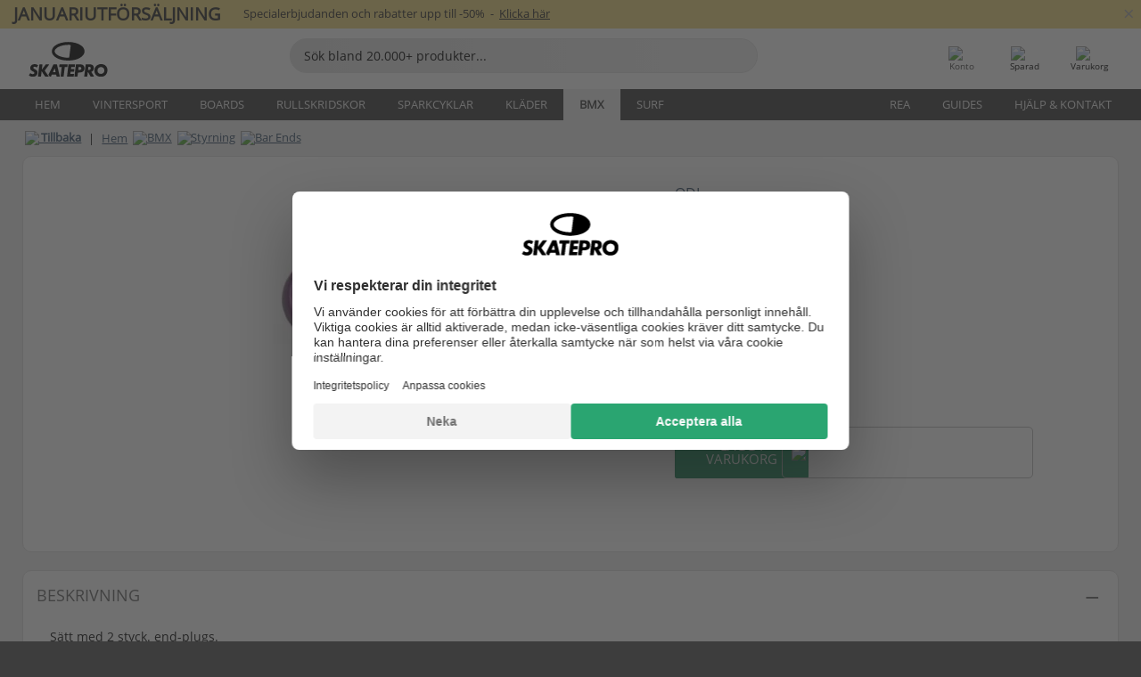

--- FILE ---
content_type: text/html; charset=UTF-8
request_url: https://www.skatepro.se/197-5696.htm
body_size: 27007
content:
<!doctype html>
<html class="no-js" dir="ltr" lang="sv">
<head itemscope itemtype="http://schema.org/WebSite">
	<link rel="dns-prefetch" href="https://cdn.skatepro.com"/>
	<link rel="preconnect" href="https://cdn.skatepro.com"/>
	<meta charset="utf-8" />
	<meta itemprop="name" content="SkatePro.se" />
	<title>ODI Bar Ends - Styrning BMX | SkatePro</title>
	<meta name="description" content="I lager. Köp nu för 69 kr. Sätt med 2 styck. end-plugs. Hållbart plast Lättvikt 19g pr. par Passar till 7/8&quot; bars Passar INTE till ALU.. ✓ Snabb leverans" />
	<meta property="og:image" content="https://cdn.skatepro.com/product/520/odi-bar-ends-od.webp" />
	<meta property="og:title" content="ODI Bar Ends - Styrning BMX | SkatePro" />
	<meta property="og:url" content="https://www.skatepro.se/197-5696.htm" />
	<meta property="og:type" content="website" />
	<link rel="canonical" href="https://www.skatepro.se/197-5696.htm" />
	<link rel="alternate" hreflang="cs" href="https://www.skatepro.cz/197-5696.htm" />
	<link rel="alternate" hreflang="da" href="https://www.skatepro.dk/197-5696.htm" />
	<link rel="alternate" hreflang="de" href="https://www.skatepro.de/197-5696.htm" />
	<link rel="alternate" hreflang="de-at" href="https://www.skatepro.at/197-5696.htm" />
	<link rel="alternate" hreflang="de-ch" href="https://www.skatepro.ch/de/197-5696.htm" />
	<link rel="alternate" hreflang="el" href="https://www.skatepro.gr/197-5696.htm" />
	<link rel="alternate" hreflang="en" href="https://www.skatepro.com/en-us/197-5696.htm" />
	<link rel="alternate" hreflang="en-au" href="https://www.skatepro.com.au/197-5696.htm" />
	<link rel="alternate" hreflang="en-ca" href="https://www.skatepro.ca/en/197-5696.htm" />
	<link rel="alternate" hreflang="en-gb" href="https://www.skatepro.uk/197-5696.htm" />
	<link rel="alternate" hreflang="en-ie" href="https://www.skatepro.ie/197-5696.htm" />
	<link rel="alternate" hreflang="en-nz" href="https://www.skatepro.co.nz/197-5696.htm" />
	<link rel="alternate" hreflang="es" href="https://www.skatepro.es/197-5696.htm" />
	<link rel="alternate" hreflang="es-mx" href="https://www.skatepro.com.mx/197-5696.htm" />
	<link rel="alternate" hreflang="es-us" href="https://www.skatepro.com/es-us/197-5696.htm" />
	<link rel="alternate" hreflang="et" href="https://www.skatepro.ee/197-5696.htm" />
	<link rel="alternate" hreflang="fi" href="https://www.skatepro.fi/197-5696.htm" />
	<link rel="alternate" hreflang="fr" href="https://www.skatepro.fr/197-5696.htm" />
	<link rel="alternate" hreflang="fr-be" href="https://www.skatepro.be/fr/197-5696.htm" />
	<link rel="alternate" hreflang="fr-ca" href="https://www.skatepro.ca/fr/197-5696.htm" />
	<link rel="alternate" hreflang="fr-ch" href="https://www.skatepro.ch/fr/197-5696.htm" />
	<link rel="alternate" hreflang="hr" href="https://www.skatepro.hr/197-5696.htm" />
	<link rel="alternate" hreflang="hu" href="https://www.skatepro.hu/197-5696.htm" />
	<link rel="alternate" hreflang="it" href="https://www.skatepro.it/197-5696.htm" />
	<link rel="alternate" hreflang="lt" href="https://www.skatepro.lt/197-5696.htm" />
	<link rel="alternate" hreflang="lv" href="https://www.skatepro.lv/197-5696.htm" />
	<link rel="alternate" hreflang="nl" href="https://www.skatepro.nl/197-5696.htm" />
	<link rel="alternate" hreflang="nl-be" href="https://www.skatepro.be/nl/197-5696.htm" />
	<link rel="alternate" hreflang="no" href="https://www.skatepro.no/197-5696.htm" />
	<link rel="alternate" hreflang="pl" href="https://www.skatepro.com.pl/197-5696.htm" />
	<link rel="alternate" hreflang="pt" href="https://www.skatepro.pt/197-5696.htm" />
	<link rel="alternate" hreflang="ro" href="https://www.skatepro.ro/197-5696.htm" />
	<link rel="alternate" hreflang="ru" href="https://www.skatepro.ru/197-5696.htm" />
	<link rel="alternate" hreflang="sv" href="https://www.skatepro.se/197-5696.htm" />
	<meta name="viewport" content="width=device-width, initial-scale=1.0, maximum-scale=1" />
	<meta http-equiv="X-UA-Compatible" content="IE=edge" />
	<meta name="format-detection" content="telephone=no" />
		<meta name="msapplication-config" content="https://cdn.skatepro.com/shop/skatepro/browserconfig.xml?v=2">
	<meta name="theme-color" content="#000000">
	<link rel="apple-touch-icon" sizes="180x180" href="https://cdn.skatepro.com/shop/skatepro/apple-touch-icon.png?v=2">
	<link rel="icon" type="image/png" href="https://cdn.skatepro.com/shop/skatepro/favicon-32x32.png?v=2" sizes="32x32">
	<link rel="icon" type="image/png" href="https://cdn.skatepro.com/shop/skatepro/favicon-16x16.png?v=2" sizes="16x16">
	<link rel="manifest" href="https://cdn.skatepro.com/shop/skatepro/manifest.json?v=2">
	<link rel="mask-icon" href="https://cdn.skatepro.com/shop/skatepro/safari-pinned-tab.svg?v=3" color="#000000">
		<base href="https://www.skatepro.se/" />
	<link rel="shortcut icon" href="https://cdn.skatepro.com/shop/skatepro/favicon.ico?v=2">
		<link rel="stylesheet" type="text/css" href="https://cdn.skatepro.com/css/vendor/foundation/foundation.min.css"  />
	<link rel="stylesheet" type="text/css" href="https://cdn.skatepro.com/css/general.min-1768826829.css"  />
	<link rel="stylesheet" type="text/css" href="https://cdn.skatepro.com/css/section.min-1768826829.css"  />
	<link rel="stylesheet" type="text/css" href="https://cdn.skatepro.com/css/section_guide.min-1768826829.css"  />
	<link rel="stylesheet" type="text/css" href="https://cdn.skatepro.com/css/sizing_guide.min-1768826829.css"  />
	<link rel="stylesheet" type="text/css" href="https://cdn.skatepro.com/css/product_info.min-1768826829.css"  />
	<link rel="stylesheet" type="text/css" href="https://cdn.skatepro.com/css/product.min-1768826829.css"  />
	<link rel="stylesheet" type="text/css" href="https://cdn.skatepro.com/css/vendor/slick/slick.css"  />
	<link rel="stylesheet" type="text/css" href="https://cdn.skatepro.com/css/vendor/photoswipe/photoswipe.css"  />
	<link rel="stylesheet" type="text/css" href="https://cdn.skatepro.com/css/vendor/photoswipe/default-skin/default_skin.css"  />
	<link rel="stylesheet" type="text/css" href="https://cdn.skatepro.com/css/other.min-1768826829.css"  />
	<link rel="stylesheet" type="text/css" href="https://cdn.skatepro.com/css/vendor/google/font.css"  />
	<script type="text/javascript" src="https://cdn.skatepro.com/web_component/autocomplete/autocomplete_section.min-1768826829.js" defer crossorigin></script>
	<script type="text/javascript" src="https://cdn.skatepro.com/web_component/autocomplete/autocomplete_product.min-1768826829.js" defer crossorigin></script>
	<script type="text/javascript" src="https://cdn.skatepro.com/web_component/autocomplete/autocomplete_phrase.min-1768826829.js" defer crossorigin></script>
	<script type="text/javascript" src="https://cdn.skatepro.com/web_component/autocomplete/autocomplete_article.min-1768826829.js" defer crossorigin></script>
	<script type="text/javascript" src="https://cdn.skatepro.com/web_component/autocomplete/autocomplete_brand.min-1768826829.js" defer crossorigin></script>
	<script type="text/javascript" src="https://cdn.skatepro.com/web_component/autocomplete/autocomplete_category.min-1768826829.js" defer crossorigin></script>
	<script type="text/javascript" src="https://cdn.skatepro.com/web_component/product_list_box.min-1768826829.js" defer crossorigin></script>
	<script type="text/javascript" src="https://cdn.skatepro.com/web_component/recommended_product.min-1768826829.js" defer crossorigin></script>
	<script type="text/javascript" src="https://cdn.skatepro.com/web_component/recommendation_section.min-1768826829.js" defer crossorigin></script>
	<script type="text/javascript" src="https://cdn.skatepro.com/web_component/custom_dialog.min-1768826829.js" defer crossorigin></script>
	<script type="text/javascript" src="https://cdn.skatepro.com/web_component/review_user.min-1768826829.js" defer crossorigin></script>
	<script type="text/javascript" src="https://cdn.skatepro.com/web_component/review_average.min-1768826829.js" defer crossorigin></script>
	<script type="text/javascript" src="https://cdn.skatepro.com/web_component/review_number_per_star.min-1768826829.js" defer crossorigin></script>
	<script type="text/javascript" src="https://cdn.skatepro.com/web_component/notification_box.min-1768826829.js" defer crossorigin></script>
	<script type="text/javascript" src="https://cdn.skatepro.com/web_component/rating_star.min-1768826829.js" defer crossorigin></script>
	<script type="text/javascript" src="https://cdn.skatepro.com/web_component/color_swatch.min-1768826829.js" defer crossorigin></script>
	<script type="text/javascript" src="https://cdn.skatepro.com/web_component/expert_review.min-1768826829.js" defer crossorigin></script>
	<script type="text/javascript" src="https://cdn.skatepro.com/web_component/review_gallery.min-1768826829.js" defer crossorigin></script>
	<script src="https://cdn.skatepro.com/js/vendor/jquery/jquery.min.js" crossorigin="anonymous"></script>
	<script src="https://cdn.skatepro.com/js/vendor/foundation/foundation.js" crossorigin="anonymous"></script>
	<script src="https://cdn.skatepro.com/js/general.min-1768826829.js" crossorigin="anonymous"></script>
	<script src="https://cdn.skatepro.com/js/vendor/adoptedstylesheet/adoptedStyleSheets.js" crossorigin="anonymous"></script>
	<script src="https://cdn.skatepro.com/js/autocomplete_search.min-1768826829.js" crossorigin="anonymous"></script>
	<script src="https://cdn.skatepro.com/js/data/model/product_model.min-1768826829.js" crossorigin="anonymous"></script>
	<script src="https://cdn.skatepro.com/js/data/model/brand_model.min-1768826829.js" crossorigin="anonymous"></script>
	<script src="https://cdn.skatepro.com/js/data/model/article_model.min-1768826829.js" crossorigin="anonymous"></script>
	<script src="https://cdn.skatepro.com/js/data/model/phrase_model.min-1768826829.js" crossorigin="anonymous"></script>
	<script src="https://cdn.skatepro.com/js/data/model/category_model.min-1768826829.js" crossorigin="anonymous"></script>
	<script src="https://cdn.skatepro.com/js/data/model/product_result_model.min-1768826829.js" crossorigin="anonymous"></script>
	<script src="https://cdn.skatepro.com/js/data/model/review_model.min-1768826829.js" crossorigin="anonymous"></script>
	<script src="https://cdn.skatepro.com/js/data/model/expert_review_model.min-1768826829.js" crossorigin="anonymous"></script>
	<script src="https://cdn.skatepro.com/js/validate.min-1768826829.js" crossorigin="anonymous"></script>
	<script src="https://cdn.skatepro.com/js/tracking.min-1768826829.js" crossorigin="anonymous"></script>
	<script src="https://cdn.skatepro.com/js/element_spacer.min-1768826829.js" crossorigin="anonymous"></script>
	<script src="https://cdn.skatepro.com/js/slider.min-1768826829.js" crossorigin="anonymous"></script>
	<script src="https://cdn.skatepro.com/js/vendor/slick/slick.js" crossorigin="anonymous"></script>
	<script src="https://cdn.skatepro.com/js/product.min-1768826829.js" crossorigin="anonymous"></script>
	<script src="https://cdn.skatepro.com/js/product_info.min-1768826829.js" crossorigin="anonymous"></script>
	<script src="https://cdn.skatepro.com/js/shorten.min-1768826829.js" crossorigin="anonymous"></script>
	<script src="https://cdn.skatepro.com/js/constant.min-1768826829.js" crossorigin="anonymous"></script>
	<script async src="https://cdn.skatepro.com/js/vendor/foundation/what-input.js" crossorigin="anonymous"></script>
	<script async src="https://cdn.skatepro.com/js/vendor/photoswipe/photoswipe.js" crossorigin="anonymous"></script>
	<script async src="https://cdn.skatepro.com/js/vendor/photoswipe/photoswipe_ui_default.js" crossorigin="anonymous"></script>
	<script id="usercentrics-cmp" src="https://web.cmp.usercentrics.eu/ui/loader.js" data-settings-id="hk8ePZ5G8CSHKr" async></script><script>
		window.addEventListener('UC_UI_INITIALIZED', function(event) {
			UC_UI.showFirstLayer();
		})
		</script><script>
		window.dataLayer = window.dataLayer || [];
    function gtag(){dataLayer.push(arguments);}
    const gtm_mode = true;
    
    gtag('consent', 'default', {
        ad_personalization: 'denied',
        ad_storage: 'denied',
        ad_user_data: 'denied',
        analytics_storage: 'denied',
        functionality_storage: 'denied',
        personalization_storage: 'denied',
        security_storage: 'granted',
        wait_for_update: 500
    });
    gtag('set', 'ads_data_redaction', true);
window.dataLayer.push({"dimension2_gtm":"5696","dimension3_gtm":"product","dimension4_gtm":"38.11"});
</script>
<script>!function(){"use strict";function l(e){for(var t=e,r=0,n=document.cookie.split(";");r<n.length;r++){var o=n[r].split("=");if(o[0].trim()===t)return o[1]}}function s(e){return localStorage.getItem(e)}function u(e){return window[e]}function A(e,t){e=document.querySelector(e);return t?null==e?void 0:e.getAttribute(t):null==e?void 0:e.textContent}var e=window,t=document,r="script",n="dataLayer",o="https://gss.skatepro.se",a="",i="3jljyzvxkrjn",c="dkhf8eo=aWQ9R1RNLVdNQkxMV0RO&sort=desc",g="stapeUserId",v="",E="",d=!1;try{var d=!!g&&(m=navigator.userAgent,!!(m=new RegExp("Version/([0-9._]+)(.*Mobile)?.*Safari.*").exec(m)))&&16.4<=parseFloat(m[1]),f="stapeUserId"===g,I=d&&!f?function(e,t,r){void 0===t&&(t="");var n={cookie:l,localStorage:s,jsVariable:u,cssSelector:A},t=Array.isArray(t)?t:[t];if(e&&n[e])for(var o=n[e],a=0,i=t;a<i.length;a++){var c=i[a],c=r?o(c,r):o(c);if(c)return c}else console.warn("invalid uid source",e)}(g,v,E):void 0;d=d&&(!!I||f)}catch(e){console.error(e)}var m=e,g=(m[n]=m[n]||[],m[n].push({"gtm.start":(new Date).getTime(),event:"gtm.js"}),t.getElementsByTagName(r)[0]),v=I?"&bi="+encodeURIComponent(I):"",E=t.createElement(r),f=(d&&(i=8<i.length?i.replace(/([a-z]{8}$)/,"kp$1"):"kp"+i),!d&&a?a:o);E.async=!0,E.src=f+"/"+i+".js?"+c+v,null!=(e=g.parentNode)&&e.insertBefore(E,g)}();</script>
<script type="text/javascript" async src="https://www.googletagmanager.com/gtag/js?id=AW-925254201"></script>
<script type="text/javascript">
		gtag('js', new Date());
		gtag('config', 'AW-925254201', {'groups':'adwords', 'allow_enhanced_conversions':true});
</script>
		<!-- BING UET START -->
		<script type="text/plain" data-usercentrics="Microsoft Advertising Remarketing">
		try {
		(function(w,d,t,r,u){var f,n,i;w[u]=w[u]||[],f=function(){var o={ti:"5218731"};o.q=w[u];if(typeof UET==="function"){w[u]=new UET(o),w[u].push("pageLoad")}},n=d.createElement(t),n.src=r,n.async=1,n.onload=n.onreadystatechange=function(){var s=this.readyState;s&&s!=="loaded"&&s!=="complete"||(f(),n.onload=n.onreadystatechange=null)},i=d.getElementsByTagName(t)[0],i.parentNode.insertBefore(n,i)})(window,document,"script","//bat.bing.com/bat.js","uetq");
				} catch(e) {
			//Ignore errors
		}
		</script>
		<noscript>
			<img src="//bat.bing.com/action/0?ti=5218731&Ver=2" height="0" width="0" style="display:none; visibility: hidden;" />
		</noscript>
		<!-- BING UET END -->
		<script async="true" type="text/plain" src="https://s.kk-resources.com/leadtag.js" data-usercentrics="Kelkoo"></script>
		<script type="text/plain" src="//cdn.scarabresearch.com/js/187079763D62B1FC/scarab-v2.js" data-usercentrics="Emarsys" id="scarab-js-api"></script>
		<script type="text/plain" data-usercentrics="Emarsys">
		var ScarabQueue;
		ScarabQueue = ScarabQueue || [];
		</script>
		</head>
<body>
	<noscript><iframe src="https://gss.skatepro.se/ns.html?id=GTM-WMBLLWDN" height="0" width="0" style="display:none;visibility:hidden"></iframe></noscript>
		<noscript id="deferred-styles">
			<link rel="stylesheet" type="text/css" href="https://cdn.skatepro.com/css/mobile_menu2.min-1768826829.css" media="(max-width: 78.125em)" />
<link rel="stylesheet" type="text/css" href="https://cdn.skatepro.com/css/review.min-1768826829.css"  />
		</noscript>
		<script>
						(function() {
				if (typeof window.CustomEvent === "function") {
					return false;
				}

				function CustomEvent(event, params) {
					params = params || {bubbles: false, cancelable: false, detail: undefined};
					var evt = document.createEvent('CustomEvent');
					evt.initCustomEvent(event, params.bubbles, params.cancelable, params.detail);
					return evt;
				}
				CustomEvent.prototype = window.Event.prototype;
				window.CustomEvent = CustomEvent;
			})();
			var slick_loaded_event = new CustomEvent('slick_loaded', {});
			var loadDeferredStyles = function() {
				var addStylesNode = document.getElementById("deferred-styles");
				var replacement = document.createElement("div");
				replacement.innerHTML = addStylesNode.textContent;
				document.body.appendChild(replacement);
				addStylesNode.parentElement.removeChild(addStylesNode);
			};
			var raf = requestAnimationFrame || mozRequestAnimationFrame || webkitRequestAnimationFrame || msRequestAnimationFrame;
			if (raf) {
				raf(function() {
					window.setTimeout(loadDeferredStyles, 0);
				});
			}
			else {
				window.addEventListener('load', loadDeferredStyles);
			}
		</script>
		
		<script>
		let data_provider_settings = {
			'cluster_id': 'w251AC48E',
			'market': 'SE_SV',
			'locale': 'sv-SE',
			'touchpoint': window.innerWidth > 1250 ? 'desktop' : 'mobile',
			'session_key': '200e2bb0f5d2c580445a6105ebd753b3',
			'customer_key': '',
			'limit': 60,
			'skip': 0,
		}
		let format_settings = {
			'link_prefix': 'https://www.skatepro.se',
			'price_format': {"title":"Svenska Kronor","symbol_left":"","symbol_right":"kr","symbol_space":"yes","decimal_point":",","thousands_point":"","decimal_places":"0","value":"1.44843566","code":"SEK","currencies_id":"5","is_default":"1","allow_code_prepend":"0"},
			'cdn': 'https://cdn.skatepro.com',
			'static': 'https://static.skatepro.com',
			'date_format': 'd-m-Y',
			'company_name': 'SkatePro',
		}
		let content_provider = 'voyado';
		let recommendation_provider = 'voyado';
		let search_provider = 'voyado';
		
		window.asset_manifest = JSON.parse('{"js\/shop_payment.js":"js\/shop_payment.min-1768826829.js","js\/product_info_module.js":"js\/product_info_module.min-1768826829.js","js\/account_history_info.js":"js\/account_history_info.min-1768826829.js","js\/product.js":"js\/product.min-1768826829.js","js\/product_info.js":"js\/product_info.min-1768826829.js","js\/specials_module.js":"js\/specials_module.min-1768826829.js","js\/checkout.js":"js\/checkout.min-1768826829.js","js\/customizer_module.js":"js\/customizer_module.min-1768826829.js","js\/account_history.js":"js\/account_history.min-1768826829.js","js\/dialog_polyfill.js":"js\/dialog_polyfill.min-1768826829.js","js\/checkout_shop_module.js":"js\/checkout_shop_module.min-1768826829.js","js\/reviews_write.js":"js\/reviews_write.min-1768826829.js","js\/constant.js":"js\/constant.min-1768826829.js","js\/error404_module.js":"js\/error404_module.min-1768826829.js","js\/account.js":"js\/account.min-1768826829.js","js\/build.js":"js\/build.min-1768826829.js","js\/product_info_module.min2.js":"js\/product_info_module.min2.min-1761120504.js","js\/brand_module.js":"js\/brand_module.min-1768826829.js","js\/article_module.js":"js\/article_module.min-1768826829.js","js\/reviews_write_module.js":"js\/reviews_write_module.min-1768826829.js","js\/element_spacer.js":"js\/element_spacer.min-1768826829.js","js\/tracking.js":"js\/tracking.min-1768826829.js","js\/search_module.js":"js\/search_module.min-1768826829.js","js\/collect_component.js":"js\/collect_component.min-1768826829.js","js\/form_check.js":"js\/form_check.min-1768826829.js","js\/category_module.js":"js\/category_module.min-1768826829.js","js\/index_module.js":"js\/index_module.min-1768826829.js","js\/product_info.min2.js":"js\/product_info.min2.min-1761025787.js","js\/logoff_module.js":"js\/logoff_module.min-1768826829.js","js\/general.js":"js\/general.min-1768826829.js","js\/sizing_guide_module.js":"js\/sizing_guide_module.min-1768826829.js","js\/barcode_scanner.js":"js\/barcode_scanner.min-1768826829.js","js\/validate.js":"js\/validate.min-1768826829.js","js\/collect.js":"js\/collect.min-1768826829.js","js\/autocomplete_search.js":"js\/autocomplete_search.min-1768826829.js","js\/cart.js":"js\/cart.min-1768826829.js","js\/data\/model\/expert_review_model.js":"js\/data\/model\/expert_review_model.min-1768826829.js","js\/data\/model\/phrase_model.js":"js\/data\/model\/phrase_model.min-1768826829.js","js\/data\/model\/product_result_model.js":"js\/data\/model\/product_result_model.min-1768826829.js","js\/data\/model\/top3_subsection_model.js":"js\/data\/model\/top3_subsection_model.min-1768826829.js","js\/data\/model\/product_model.js":"js\/data\/model\/product_model.min-1768826829.js","js\/data\/model\/article_model.js":"js\/data\/model\/article_model.min-1768826829.js","js\/data\/model\/brand_model.js":"js\/data\/model\/brand_model.min-1768826829.js","js\/data\/model\/cart_product_model.js":"js\/data\/model\/cart_product_model.min-1768826829.js","js\/data\/model\/filter_type_text_model.js":"js\/data\/model\/filter_type_text_model.min-1768826829.js","js\/data\/model\/filter_type_sort_model.js":"js\/data\/model\/filter_type_sort_model.min-1768826829.js","js\/data\/model\/filter_value_color_model.js":"js\/data\/model\/filter_value_color_model.min-1768826829.js","js\/data\/model\/filter_type_range_model.js":"js\/data\/model\/filter_type_range_model.min-1768826829.js","js\/data\/model\/category_model.js":"js\/data\/model\/category_model.min-1768826829.js","js\/data\/model\/return_product_model.js":"js\/data\/model\/return_product_model.min-1768826829.js","js\/data\/model\/review_model.js":"js\/data\/model\/review_model.min-1768826829.js","js\/data\/model\/filter_type_color_model.js":"js\/data\/model\/filter_type_color_model.min-1768826829.js","js\/data\/model\/filter_type_model.js":"js\/data\/model\/filter_type_model.min-1768826829.js","js\/data\/model\/filter_value_text_model.js":"js\/data\/model\/filter_value_text_model.min-1768826829.js","js\/data\/model\/filter_value_model.js":"js\/data\/model\/filter_value_model.min-1768826829.js","js\/data\/data_service.js":"js\/data\/data_service.min-1768826829.js","js\/data\/product_list_state.js":"js\/data\/product_list_state.min-1768826829.js","js\/data\/provider\/skatepro\/map_to_category_model.js":"js\/data\/provider\/skatepro\/map_to_category_model.min-1768826829.js","js\/data\/provider\/skatepro\/search.js":"js\/data\/provider\/skatepro\/search.min-1768826829.js","js\/data\/provider\/skatepro\/autocomplete.js":"js\/data\/provider\/skatepro\/autocomplete.min-1768826829.js","js\/data\/provider\/skatepro\/index.js":"js\/data\/provider\/skatepro\/index.min-1768826829.js","js\/data\/provider\/skatepro\/article.js":"js\/data\/provider\/skatepro\/article.min-1768826829.js","js\/data\/provider\/skatepro\/sizing_guide.js":"js\/data\/provider\/skatepro\/sizing_guide.min-1768826829.js","js\/data\/provider\/skatepro\/service.js":"js\/data\/provider\/skatepro\/service.min-1768826829.js","js\/data\/provider\/skatepro\/cart.js":"js\/data\/provider\/skatepro\/cart.min-1768826829.js","js\/data\/provider\/skatepro\/product.js":"js\/data\/provider\/skatepro\/product.min-1768826829.js","js\/data\/provider\/skatepro\/category.js":"js\/data\/provider\/skatepro\/category.min-1768826829.js","js\/data\/provider\/skatepro\/map_to_brand_model.js":"js\/data\/provider\/skatepro\/map_to_brand_model.min-1768826829.js","js\/data\/provider\/skatepro\/specials.js":"js\/data\/provider\/skatepro\/specials.min-1768826829.js","js\/data\/provider\/skatepro\/map_to_article_model.js":"js\/data\/provider\/skatepro\/map_to_article_model.min-1768826829.js","js\/data\/provider\/skatepro\/map_to_product_model.js":"js\/data\/provider\/skatepro\/map_to_product_model.min-1768826829.js","js\/data\/provider\/voyado\/filter.js":"js\/data\/provider\/voyado\/filter.min-1768826829.js","js\/data\/provider\/voyado\/map_to_brand_model.js":"js\/data\/provider\/voyado\/map_to_brand_model.min-1768826829.js","js\/data\/provider\/voyado\/map_to_phrase_model.js":"js\/data\/provider\/voyado\/map_to_phrase_model.min-1768826829.js","js\/data\/provider\/voyado\/map_to_article_model.js":"js\/data\/provider\/voyado\/map_to_article_model.min-1768826829.js","js\/data\/provider\/voyado\/map_to_product_model.js":"js\/data\/provider\/voyado\/map_to_product_model.min-1768826829.js","js\/data\/provider\/voyado\/service.js":"js\/data\/provider\/voyado\/service.min-1768826829.js","js\/data\/provider\/voyado\/product.js":"js\/data\/provider\/voyado\/product.min-1768826829.js","js\/data\/provider\/voyado\/map_to_filter_model.js":"js\/data\/provider\/voyado\/map_to_filter_model.min-1768826829.js","js\/data\/provider\/voyado\/search.js":"js\/data\/provider\/voyado\/search.min-1768826829.js","js\/data\/provider\/voyado\/map_to_category_model.js":"js\/data\/provider\/voyado\/map_to_category_model.min-1768826829.js","js\/data\/provider\/voyado\/notification.js":"js\/data\/provider\/voyado\/notification.min-1768826829.js","js\/data\/provider\/voyado\/cart.js":"js\/data\/provider\/voyado\/cart.min-1768826829.js","js\/data\/provider\/voyado\/search_origin.js":"js\/data\/provider\/voyado\/search_origin.min-1768826829.js","js\/data\/provider\/voyado\/api.js":"js\/data\/provider\/voyado\/api.min-1768826829.js","js\/data\/provider\/voyado\/landing_page.js":"js\/data\/provider\/voyado\/landing_page.min-1768826829.js","js\/data\/provider\/voyado\/autocomplete.js":"js\/data\/provider\/voyado\/autocomplete.min-1768826829.js","js\/cart_module.js":"js\/cart_module.min-1768826829.js","js\/slider.js":"js\/slider.min-1768826829.js","js\/checkout_shop.js":"js\/checkout_shop.min-1768826829.js","js\/filter.js":"js\/filter.min-1768826829.js","js\/test.js":"js\/test.min-1768826829.js","js\/mobile_menu.js.php":"js\/mobile_menu.js.min-1768826829.php","js\/shorten.js":"js\/shorten.min-1768826829.js","js\/render_list.js":"js\/render_list.min-1768826829.js","js\/contact_us.js":"js\/contact_us.min-1768826829.js","js\/customizer.js":"js\/customizer.min-1768826829.js","css\/search.css":"css\/search.min-1768826829.css","css\/section_product.css":"css\/section_product.min-1768826829.css","css\/category.css":"css\/category.min-1768826829.css","css\/checkout.css":"css\/checkout.min-1768826829.css","css\/collect_mobile.css":"css\/collect_mobile.min-1768826829.css","css\/review.css":"css\/review.min-1768826829.css","css\/section_category.css":"css\/section_category.min-1768826829.css","css\/section_minibanner.css":"css\/section_minibanner.min-1768826829.css","css\/general_nordicsport.css":"css\/general_nordicsport.min-1768826829.css","css\/account.css":"css\/account.min-1768826829.css","css\/team_skatepro.css":"css\/team_skatepro.min-1768826829.css","css\/general.css":"css\/general.min-1768826829.css","css\/checkout_right_cart.css":"css\/checkout_right_cart.min-1768826829.css","css\/other.css":"css\/other.min-1768826829.css","css\/section_brand.css":"css\/section_brand.min-1768826829.css","css\/section_top3.css":"css\/section_top3.min-1768826829.css","css\/section_about.css":"css\/section_about.min-1768826829.css","css\/customizer.css":"css\/customizer.min-1768826829.css","css\/checkout_shop.css":"css\/checkout_shop.min-1768826829.css","css\/build.css":"css\/build.min-1768826829.css","css\/product.css":"css\/product.min-1768826829.css","css\/article.css":"css\/article.min-1768826829.css","css\/filter.css":"css\/filter.min-1768826829.css","css\/printorder.css":"css\/printorder.min-1768826829.css","css\/account_history_info.css":"css\/account_history_info.min-1768826829.css","css\/mobile_menu2.css":"css\/mobile_menu2.min-1768826829.css","css\/section.css":"css\/section.min-1768826829.css","css\/section_guide.css":"css\/section_guide.min-1768826829.css","css\/collect_tablet.css":"css\/collect_tablet.min-1768826829.css","css\/mobile_menu.css":"css\/mobile_menu.min-1768826829.css","css\/dialog_polyfill.css":"css\/dialog_polyfill.min-1768826829.css","css\/product_info.css":"css\/product_info.min-1768826829.css","css\/domain_article.css":"css\/domain_article.min-1768826829.css","css\/sizing_guide.css":"css\/sizing_guide.min-1768826829.css","web_component\/color_swatch.js":"web_component\/color_swatch.min-1768826829.js","web_component\/recommendation_section.js":"web_component\/recommendation_section.min-1768826829.js","web_component\/review_average.js":"web_component\/review_average.min-1768826829.js","web_component\/product_list_box.js":"web_component\/product_list_box.min-1768826829.js","web_component\/recommended_product.js":"web_component\/recommended_product.min-1768826829.js","web_component\/autocomplete\/autocomplete_brand.js":"web_component\/autocomplete\/autocomplete_brand.min-1768826829.js","web_component\/autocomplete\/autocomplete_phrase.js":"web_component\/autocomplete\/autocomplete_phrase.min-1768826829.js","web_component\/autocomplete\/autocomplete_article.js":"web_component\/autocomplete\/autocomplete_article.min-1768826829.js","web_component\/autocomplete\/autocomplete_section.js":"web_component\/autocomplete\/autocomplete_section.min-1768826829.js","web_component\/autocomplete\/autocomplete_category.js":"web_component\/autocomplete\/autocomplete_category.min-1768826829.js","web_component\/autocomplete\/autocomplete_product.js":"web_component\/autocomplete\/autocomplete_product.min-1768826829.js","web_component\/input_currency.js":"web_component\/input_currency.min-1768826829.js","web_component\/expert_review.js":"web_component\/expert_review.min-1768826829.js","web_component\/pagination_list.js":"web_component\/pagination_list.min-1768826829.js","web_component\/article_list_box.js":"web_component\/article_list_box.min-1768826829.js","web_component\/webpos\/webpos_quantity_input.js":"web_component\/webpos\/webpos_quantity_input.min-1768826829.js","web_component\/webpos\/webpos_delete.js":"web_component\/webpos\/webpos_delete.min-1768826829.js","web_component\/webpos\/webpos_return_product.js":"web_component\/webpos\/webpos_return_product.min-1768826829.js","web_component\/webpos\/webpos_product.js":"web_component\/webpos\/webpos_product.min-1768826829.js","web_component\/product_list_section.js":"web_component\/product_list_section.min-1768826829.js","web_component\/page_load_more.js":"web_component\/page_load_more.min-1768826829.js","web_component\/category_button.js":"web_component\/category_button.min-1768826829.js","web_component\/review_user.js":"web_component\/review_user.min-1768826829.js","web_component\/review_number_per_star.js":"web_component\/review_number_per_star.min-1768826829.js","web_component\/notification_box.js":"web_component\/notification_box.min-1768826829.js","web_component\/filter\/filter_option_range.js":"web_component\/filter\/filter_option_range.min-1768826829.js","web_component\/filter\/filter_button_badge.js":"web_component\/filter\/filter_button_badge.min-1768826829.js","web_component\/filter\/filter_option_radio.js":"web_component\/filter\/filter_option_radio.min-1768826829.js","web_component\/filter\/filter_button_reset.js":"web_component\/filter\/filter_button_reset.min-1768826829.js","web_component\/filter\/filter_button_list.js":"web_component\/filter\/filter_button_list.min-1768826829.js","web_component\/filter\/filter_button_sort.js":"web_component\/filter\/filter_button_sort.min-1768826829.js","web_component\/filter\/filter_option_checkbox.js":"web_component\/filter\/filter_option_checkbox.min-1768826829.js","web_component\/filter\/filter_button.js":"web_component\/filter\/filter_button.min-1768826829.js","web_component\/filter\/filter_option_color.js":"web_component\/filter\/filter_option_color.min-1768826829.js","web_component\/filter\/filter_dialog.js":"web_component\/filter\/filter_dialog.min-1768826829.js","web_component\/custom_dialog.js":"web_component\/custom_dialog.min-1768826829.js","web_component\/account\/account_order.js":"web_component\/account\/account_order.min-1768826829.js","web_component\/account\/account_dashboard_button.js":"web_component\/account\/account_dashboard_button.min-1768826829.js","web_component\/review_gallery.js":"web_component\/review_gallery.min-1768826829.js","web_component\/rating_star.js":"web_component\/rating_star.min-1768826829.js","web_component\/article_list_section.js":"web_component\/article_list_section.min-1768826829.js","web_component\/top3\/top3_subsection.js":"web_component\/top3\/top3_subsection.min-1768826829.js","web_component\/top3\/top3_product.js":"web_component\/top3\/top3_product.min-1768826829.js","web_component\/top3\/top3_section.js":"web_component\/top3\/top3_section.min-1768826829.js"}');
  		window.asset = function (path) {
    		return 'https://cdn.skatepro.com/' + (window.asset_manifest[path] || path);
		};
		
		var cache_bust_data_provider = '?74';
		
		let DEV_ONLY = false;
		</script>
		<script type='module'>
		//TODO TSJ, 2024-07-04: Put this somewhere else - it does not belong here
		const { data_service } = await import(asset('js/data/data_service.js'));
		
		let notification_data_provider_settings = {
				...data_provider_settings,
				provider: 'voyado'
			};
		let notification_instance = await data_service.create(notification_data_provider_settings);
		
		// Voyado notification handling
		document.body.addEventListener('click', async (event) => {
			// Check if the clicked element is a custom element (contains a hyphen)
			if (event.target.tagName && event.target.tagName.includes('-')) {
				// We use composedPath() to get the full path of the event, including the shadow DOM for nested custom elements
				const path = event.composedPath();
  
				// Find the first <a> element with a data-track_value/track_type attribute
				const targetLink = path.find(element =>
					element instanceof HTMLAnchorElement && element.hasAttribute('data-track_type') && element.hasAttribute('data-track_value')
				);
				
				if (targetLink) {
					const track_type = targetLink.getAttribute('data-track_type');
					const track_value = targetLink.getAttribute('data-track_value');
					
					// Stop the default behavior of the <a> tag
					event.preventDefault();
					
					switch (track_type) {
						case 'click':
							await notification_instance.notification_click(track_value);
							break;
						case 'add_favorite':
							await notification_instance.notification_add_favorite(track_value);
							break;
						case 'remove_favorite':
							await notification_instance.notification_remove_favorite(track_value);
							break;
						case 'add_to_cart':
							await notification_instance.notification_add_to_cart(track_value);
							break;
					}
					
					if (event.ctrlKey || event.shiftKey || event.metaKey) {
						window.open(targetLink.href, '_blank');
					} 
					else {
						window.location.href = targetLink.href;
					}
				}
			}
		});
		</script>
		
		<div class="header_infobar" style="background-color:#F1D77E;">
			<div class="row collapse infobar_content" onclick="location.href='https://www.skatepro.se/l1112.htm';">
				<div class="width_row" style="background-color:#F1D77E;">			
			<div class="float-left display_inline_block font_size_20 bold uppercase" style="font-size: 20px; margin-right: 25px; line-height: 100%;color: #2B2B2B">Januariutförsäljning
			</div>
			<div class="float-left align_left" style="font-size: 13px; padding-right: 30px;color: #2B2B2B">
				Specialerbjudanden och rabatter upp till -50%&nbsp; -&nbsp; <span style="text-decoration: underline">Klicka här</span>
			</div>
		</div>
			</div>
			
		<div class="infobar_close_x" onclick="close_banner(event, 'seasonal_sale', true);$(this).closest('div.header_infobar').slideToggle();">&times;</div>			
	
		</div>
	<!-- header -->
<div class="header_container" style="position: relative;">
	<div class="row collapse" style="position: relative; padding-top: 4px;">
		<div class="small-8 medium-7 large-3 columns">
			<div style="display: table; width: 100%;">
				<div style="display: table-cell; width: 1%;">
					<div class="header_mobile hide-for-large" style="min-width: 60px;color:#FFF;" onclick="toggle_mobile_menu()">
						<div class="mobile_menu_button">
							<span class="mobile_menu_button_bar"></span>
							<span class="mobile_menu_button_bar"></span>
							<span class="mobile_menu_button_bar"></span>
							<span class="mobile_menu_button_bar"></span>
							<div>Meny</div>
						</div>
					</div>
				</div>

								<div class="header_logo_container" style="display: table-cell; text-align: center;">
					<div class="header_logo"><a href="https://www.skatepro.se/" title="SkatePro"><img src="https://cdn.skatepro.com/shop/skatepro/logo.svg?7" alt="SkatePro" height="39" width="105" /></a></div>
				</div>
			</div>
		</div>
		<ul class="mobilemenu2 hide-for-large" style="display: none;"><li data-id="19" class="subcat"><div><img src="https://cdn.skatepro.com/icon/menu/19.svg" style="height: 30px;" />Vintersport</div><ul><li class="hide-for-large mobilemenu2_back">Vintersport</li><li data-id="71" class="subcat"><div>Skridskor</div><ul><li class="hide-for-large mobilemenu2_back">Skridskor</li><li data-id="233"><div><a href="https://www.skatepro.se/c233.htm">Barn</a></div></li>
			<li data-id="232"><div><a href="https://www.skatepro.se/c232.htm">Konståknings skridskor</a></div></li>
			<li data-id="89"><div><a href="https://www.skatepro.se/c89.htm">Skridskor</a></div></li>
			<li data-id="1001"><div><a href="https://www.skatepro.se/c1001.htm">Ishockey</a></div></li>
			<li data-id="161"><div><a href="https://www.skatepro.se/c161.htm">Tillbehör</a></div></li>
			<li data-id="527"><div><a href="https://www.skatepro.se/c527.htm">Sulor</a></div></li>
			<li data-id="494" class="subcat"><div>Skydd</div><ul><li class="hide-for-large mobilemenu2_back">Skydd</li><li data-id="134" class="subcat"><div>Barn</div><ul><li class="hide-for-large mobilemenu2_back">Barn</li><li data-id="484"><div><a href="https://www.skatepro.se/c484.htm">Hjälmar</a></div></li>
			<li data-id="474"><div><a href="https://www.skatepro.se/c474.htm">Packs</a></div></li>
			</ul></li>
			<li data-id="483"><div><a href="https://www.skatepro.se/c483.htm">Hjälmar</a></div></li>
			<li data-id="601"><div><a href="https://www.skatepro.se/c601.htm">Sets</a></div></li>
			<li data-id="603"><div><a href="https://www.skatepro.se/c603.htm">Handledsskydd</a></div></li>
			<li data-id="609"><div><a href="https://www.skatepro.se/c609.htm">Knäskydd</a></div></li>
			<li data-id="476"><div><a href="https://www.skatepro.se/c476.htm">Armbågsskydd</a></div></li>
			<li data-id="495"><div><a href="https://www.skatepro.se/c495.htm">Skyddsbyxor</a></div></li>
			</ul></li>
			</ul></li>
			<li data-id="331" class="subcat"><div>Skidor</div><ul><li class="hide-for-large mobilemenu2_back">Skidor</li><li data-id="68" class="subcat"><div>Skidor</div><ul><li class="hide-for-large mobilemenu2_back">Skidor</li><li data-id="306"><div><a href="https://www.skatepro.se/c306.htm">Barnskidor</a></div></li>
			<li data-id="335"><div><a href="https://www.skatepro.se/c335.htm">All mountain skidor</a></div></li>
			<li data-id="337"><div><a href="https://www.skatepro.se/c337.htm">Slalomskidor</a></div></li>
			<li data-id="171"><div><a href="https://www.skatepro.se/c171.htm">Raceskidor</a></div></li>
			<li data-id="336"><div><a href="https://www.skatepro.se/c336.htm">Twintip Skidor</a></div></li>
			<li data-id="59"><div><a href="https://www.skatepro.se/c59.htm">Freeride Skidor</a></div></li>
			<li data-id="96"><div><a href="https://www.skatepro.se/c96.htm">Turskidor</a></div></li>
			</ul></li>
			<li data-id="282" class="subcat"><div>Pjäxor</div><ul><li class="hide-for-large mobilemenu2_back">Pjäxor</li><li data-id="304"><div><a href="https://www.skatepro.se/c304.htm">Herr</a></div></li>
			<li data-id="307"><div><a href="https://www.skatepro.se/c307.htm">Barn</a></div></li>
			<li data-id="339"><div><a href="https://www.skatepro.se/c339.htm">Dam</a></div></li>
			<li data-id="533"><div><a href="https://www.skatepro.se/c533.htm">Sulor</a></div></li>
			</ul></li>
			<li data-id="326"><div><a href="https://www.skatepro.se/c326.htm">Skidbindningar</a></div></li>
			<li data-id="305"><div><a href="https://www.skatepro.se/c305.htm">Skidstavar</a></div></li>
			<li data-id="363" class="subcat"><div>Skidglasögon</div><ul><li class="hide-for-large mobilemenu2_back">Skidglasögon</li><li data-id="320"><div><a href="https://www.skatepro.se/c320.htm">Skidglasögon</a></div></li>
			<li data-id="267"><div><a href="https://www.skatepro.se/c267.htm">Covers</a></div></li>
			</ul></li>
			<li data-id="611" class="subcat"><div>Tillbehör</div><ul><li class="hide-for-large mobilemenu2_back">Tillbehör</li><li data-id="173"><div><a href="https://www.skatepro.se/c173.htm">Stighudar</a></div></li>
			<li data-id="103"><div><a href="https://www.skatepro.se/c103.htm">Underhåll</a></div></li>
			<li data-id="324"><div><a href="https://www.skatepro.se/c324.htm">Annat</a></div></li>
			</ul></li>
			<li data-id="165" class="subcat"><div>Skydd</div><ul><li class="hide-for-large mobilemenu2_back">Skydd</li><li data-id="316"><div><a href="https://www.skatepro.se/c316.htm">Hjälmar</a></div></li>
			<li data-id="492"><div><a href="https://www.skatepro.se/c492.htm">Skyddsbyxor</a></div></li>
			<li data-id="323"><div><a href="https://www.skatepro.se/c323.htm">Ryggskydd</a></div></li>
			</ul></li>
			<li data-id="812"><div><a href="https://www.skatepro.se/c812.htm">Lavinutrustning</a></div></li>
			<li data-id="1011"><div><a href="https://www.skatepro.se/c1011.htm">Väskor</a></div></li>
			</ul></li>
			<li data-id="100" class="subcat"><div>Snowboards</div><ul><li class="hide-for-large mobilemenu2_back">Snowboards</li><li data-id="60"><div><a href="https://www.skatepro.se/c60.htm">Boards</a></div></li>
			<li data-id="309"><div><a href="https://www.skatepro.se/c309.htm">Boots</a></div></li>
			<li data-id="310"><div><a href="https://www.skatepro.se/c310.htm">Bindningar</a></div></li>
			<li data-id="312"><div><a href="https://www.skatepro.se/c312.htm">Barn</a></div></li>
			<li data-id="358" class="subcat"><div>Skydd</div><ul><li class="hide-for-large mobilemenu2_back">Skydd</li><li data-id="485"><div><a href="https://www.skatepro.se/c485.htm">Hjälmar</a></div></li>
			<li data-id="504"><div><a href="https://www.skatepro.se/c504.htm">Ryggskydd</a></div></li>
			<li data-id="493"><div><a href="https://www.skatepro.se/c493.htm">Skyddsbyxor</a></div></li>
			<li data-id="491"><div><a href="https://www.skatepro.se/c491.htm">Handledsskydd</a></div></li>
			</ul></li>
			<li data-id="593" class="subcat"><div>Skidglasögon</div><ul><li class="hide-for-large mobilemenu2_back">Skidglasögon</li><li data-id="479"><div><a href="https://www.skatepro.se/c479.htm">Skidglasögon</a></div></li>
			<li data-id="225"><div><a href="https://www.skatepro.se/c225.htm">Covers</a></div></li>
			</ul></li>
			<li data-id="472"><div><a href="https://www.skatepro.se/c472.htm">Lavinutrustning</a></div></li>
			<li data-id="761"><div><a href="https://www.skatepro.se/c761.htm">Tillbehör</a></div></li>
			<li data-id="1005"><div><a href="https://www.skatepro.se/c1005.htm">Väskor</a></div></li>
			</ul></li>
			<li data-id="332" class="subcat"><div>Längd</div><ul><li class="hide-for-large mobilemenu2_back">Längd</li><li data-id="175" class="subcat"><div>Skidor</div><ul><li class="hide-for-large mobilemenu2_back">Skidor</li><li data-id="742"><div><a href="https://www.skatepro.se/c742.htm">Klassisk</a></div></li>
			<li data-id="743"><div><a href="https://www.skatepro.se/c743.htm">Skate</a></div></li>
			<li data-id="744"><div><a href="https://www.skatepro.se/c744.htm">Tur</a></div></li>
			</ul></li>
			<li data-id="333" class="subcat"><div>Pjäxor</div><ul><li class="hide-for-large mobilemenu2_back">Pjäxor</li><li data-id="747"><div><a href="https://www.skatepro.se/c747.htm">Klassisk</a></div></li>
			<li data-id="748"><div><a href="https://www.skatepro.se/c748.htm">Skate</a></div></li>
			<li data-id="749"><div><a href="https://www.skatepro.se/c749.htm">Tur</a></div></li>
			<li data-id="523"><div><a href="https://www.skatepro.se/c523.htm">Tillbehör</a></div></li>
			</ul></li>
			<li data-id="750" class="subcat"><div>Bindningar</div><ul><li class="hide-for-large mobilemenu2_back">Bindningar</li><li data-id="751"><div><a href="https://www.skatepro.se/c751.htm">Klassisk</a></div></li>
			<li data-id="752"><div><a href="https://www.skatepro.se/c752.htm">Skate</a></div></li>
			<li data-id="753"><div><a href="https://www.skatepro.se/c753.htm">Tur</a></div></li>
			<li data-id="754"><div><a href="https://www.skatepro.se/c754.htm">Tillbehör</a></div></li>
			</ul></li>
			<li data-id="240" class="subcat"><div>Stavar</div><ul><li class="hide-for-large mobilemenu2_back">Stavar</li><li data-id="334"><div><a href="https://www.skatepro.se/c334.htm">Stavar</a></div></li>
			<li data-id="808"><div><a href="https://www.skatepro.se/c808.htm">Tillbehör</a></div></li>
			</ul></li>
			<li data-id="755" class="subcat"><div>Skidvalla</div><ul><li class="hide-for-large mobilemenu2_back">Skidvalla</li><li data-id="756"><div><a href="https://www.skatepro.se/c756.htm">Fästvalla</a></div></li>
			<li data-id="757"><div><a href="https://www.skatepro.se/c757.htm">Glidvalla</a></div></li>
			<li data-id="758"><div><a href="https://www.skatepro.se/c758.htm">Klister</a></div></li>
			<li data-id="759"><div><a href="https://www.skatepro.se/c759.htm">Underhåll</a></div></li>
			</ul></li>
			<li data-id="269"><div><a href="https://www.skatepro.se/c269.htm">Skins</a></div></li>
			<li data-id="608"><div><a href="https://www.skatepro.se/c608.htm">Tillbehör</a></div></li>
			<li data-id="1003"><div><a href="https://www.skatepro.se/c1003.htm">Väskor</a></div></li>
			</ul></li>
			<li data-id="124" class="subcat"><div>Ishockey</div><ul><li class="hide-for-large mobilemenu2_back">Ishockey</li><li data-id="70"><div><a href="https://www.skatepro.se/c70.htm">Skridskor</a></div></li>
			<li data-id="224"><div><a href="https://www.skatepro.se/c224.htm">Klubbor</a></div></li>
			<li data-id="278"><div><a href="https://www.skatepro.se/c278.htm">Puckar</a></div></li>
			<li data-id="146"><div><a href="https://www.skatepro.se/c146.htm">Huvudskydd</a></div></li>
			<li data-id="166"><div><a href="https://www.skatepro.se/c166.htm">Kroppsskydd</a></div></li>
			<li data-id="139"><div><a href="https://www.skatepro.se/c139.htm">Tillbehör</a></div></li>
			<li data-id="132"><div><a href="https://www.skatepro.se/c132.htm">Kläder</a></div></li>
			</ul></li>
			<li data-id="739" class="subcat"><div>Rullskidor</div><ul><li class="hide-for-large mobilemenu2_back">Rullskidor</li><li data-id="62"><div><a href="https://www.skatepro.se/c62.htm">Skidor</a></div></li>
			<li data-id="775" class="subcat"><div>Pjäxor</div><ul><li class="hide-for-large mobilemenu2_back">Pjäxor</li><li data-id="431"><div><a href="https://www.skatepro.se/c431.htm">Klassisk</a></div></li>
			<li data-id="432"><div><a href="https://www.skatepro.se/c432.htm">Skate</a></div></li>
			<li data-id="526"><div><a href="https://www.skatepro.se/c526.htm">Tillbehör</a></div></li>
			</ul></li>
			<li data-id="802" class="subcat"><div>Skidstavar</div><ul><li class="hide-for-large mobilemenu2_back">Skidstavar</li><li data-id="131"><div><a href="https://www.skatepro.se/c131.htm">Stavar</a></div></li>
			<li data-id="435"><div><a href="https://www.skatepro.se/c435.htm">Tillbehör</a></div></li>
			</ul></li>
			<li data-id="192"><div><a href="https://www.skatepro.se/c192.htm">Bindningar</a></div></li>
			<li data-id="740"><div><a href="https://www.skatepro.se/c740.htm">Delar</a></div></li>
			<li data-id="738"><div><a href="https://www.skatepro.se/c738.htm">Hjul</a></div></li>
			<li data-id="399"><div><a href="https://www.skatepro.se/c399.htm">Pannlampor</a></div></li>
			<li data-id="1006"><div><a href="https://www.skatepro.se/c1006.htm">Väskor</a></div></li>
			</ul></li>
			<li data-id="194"><div><a href="https://www.skatepro.se/c194.htm">Snöskor</a></div></li>
			<li data-id="821" class="subcat"><div>Snow Action Fun</div><ul><li class="hide-for-large mobilemenu2_back">Snow Action Fun</li><li data-id="327"><div><a href="https://www.skatepro.se/c327.htm">Snow skateboards</a></div></li>
			<li data-id="67"><div><a href="https://www.skatepro.se/c67.htm">Snowscoots</a></div></li>
			<li data-id="125"><div><a href="https://www.skatepro.se/c125.htm">Trampoline</a></div></li>
			</ul></li>
			</ul></li>
			<li data-id="21" class="subcat"><div><img src="https://cdn.skatepro.com/icon/menu/21.svg" style="height: 30px;" />Boards</div><ul><li class="hide-for-large mobilemenu2_back">Boards</li><li data-id="181" class="subcat"><div>Skateboards</div><ul><li class="hide-for-large mobilemenu2_back">Skateboards</li><li data-id="84"><div><a href="https://www.skatepro.se/c84.htm">Komplett</a></div></li>
			<li data-id="257"><div><a href="https://www.skatepro.se/c257.htm">Barn</a></div></li>
			<li data-id="209"><div><a href="https://www.skatepro.se/c209.htm">Decks</a></div></li>
			<li data-id="212"><div><a href="https://www.skatepro.se/c212.htm">Truckar</a></div></li>
			<li data-id="200"><div><a href="https://www.skatepro.se/c200.htm">Hjul</a></div></li>
			<li data-id="274"><div><a href="https://www.skatepro.se/c274.htm">Griptape</a></div></li>
			<li data-id="186" class="subcat"><div>Delar</div><ul><li class="hide-for-large mobilemenu2_back">Delar</li><li data-id="183"><div><a href="https://www.skatepro.se/c183.htm">Kullager</a></div></li>
			<li data-id="388"><div><a href="https://www.skatepro.se/c388.htm">Truck delar</a></div></li>
			<li data-id="273"><div><a href="https://www.skatepro.se/c273.htm">Muttrar & Bultar</a></div></li>
			<li data-id="390"><div><a href="https://www.skatepro.se/c390.htm">Risers</a></div></li>
			<li data-id="112"><div><a href="https://www.skatepro.se/c112.htm">Skate Wax</a></div></li>
			<li data-id="195"><div><a href="https://www.skatepro.se/c195.htm">Rails</a></div></li>
			<li data-id="187"><div><a href="https://www.skatepro.se/c187.htm">Underhåll</a></div></li>
			</ul></li>
			<li data-id="81"><div><a href="https://www.skatepro.se/c81.htm">Merchandise</a></div></li>
			<li data-id="268"><div><a href="https://www.skatepro.se/c268.htm">Ramper</a></div></li>
			<li data-id="1008"><div><a href="https://www.skatepro.se/c1008.htm">Väskor</a></div></li>
			</ul></li>
			<li data-id="219" class="subcat"><div>Longboards</div><ul><li class="hide-for-large mobilemenu2_back">Longboards</li><li data-id="83"><div><a href="https://www.skatepro.se/c83.htm">Komplett</a></div></li>
			<li data-id="208"><div><a href="https://www.skatepro.se/c208.htm">Decks</a></div></li>
			<li data-id="226"><div><a href="https://www.skatepro.se/c226.htm">Truckar</a></div></li>
			<li data-id="220"><div><a href="https://www.skatepro.se/c220.htm">Hjul</a></div></li>
			<li data-id="395"><div><a href="https://www.skatepro.se/c395.htm">Griptape</a></div></li>
			<li data-id="111" class="subcat"><div>Delar</div><ul><li class="hide-for-large mobilemenu2_back">Delar</li><li data-id="262"><div><a href="https://www.skatepro.se/c262.htm">Kullager</a></div></li>
			<li data-id="413"><div><a href="https://www.skatepro.se/c413.htm">Truck delar</a></div></li>
			<li data-id="272"><div><a href="https://www.skatepro.se/c272.htm">Muttrar och bultar</a></div></li>
			<li data-id="415"><div><a href="https://www.skatepro.se/c415.htm">Risers</a></div></li>
			<li data-id="605"><div><a href="https://www.skatepro.se/c605.htm">Underhåll</a></div></li>
			</ul></li>
			<li data-id="429"><div><a href="https://www.skatepro.se/c429.htm">Merchandise</a></div></li>
			</ul></li>
			<li data-id="258" class="subcat"><div>Cruiser Boards</div><ul><li class="hide-for-large mobilemenu2_back">Cruiser Boards</li><li data-id="216"><div><a href="https://www.skatepro.se/c216.htm">Komplett</a></div></li>
			<li data-id="392"><div><a href="https://www.skatepro.se/c392.htm">Barn</a></div></li>
			<li data-id="260"><div><a href="https://www.skatepro.se/c260.htm">Plast / Penny</a></div></li>
			<li data-id="412"><div><a href="https://www.skatepro.se/c412.htm">Decks</a></div></li>
			<li data-id="393"><div><a href="https://www.skatepro.se/c393.htm">Truckar</a></div></li>
			<li data-id="300"><div><a href="https://www.skatepro.se/c300.htm">Hjul</a></div></li>
			<li data-id="394"><div><a href="https://www.skatepro.se/c394.htm">Griptape</a></div></li>
			<li data-id="340" class="subcat"><div>Delar</div><ul><li class="hide-for-large mobilemenu2_back">Delar</li><li data-id="299"><div><a href="https://www.skatepro.se/c299.htm">Kullager</a></div></li>
			<li data-id="397"><div><a href="https://www.skatepro.se/c397.htm">Truck delar</a></div></li>
			<li data-id="407"><div><a href="https://www.skatepro.se/c407.htm">Muttrar & Bultar</a></div></li>
			<li data-id="410"><div><a href="https://www.skatepro.se/c410.htm">Risers</a></div></li>
			<li data-id="607"><div><a href="https://www.skatepro.se/c607.htm">Underhåll</a></div></li>
			</ul></li>
			<li data-id="428"><div><a href="https://www.skatepro.se/c428.htm">Merchandise</a></div></li>
			</ul></li>
			<li data-id="417" class="subcat"><div>Surfskates</div><ul><li class="hide-for-large mobilemenu2_back">Surfskates</li><li data-id="288"><div><a href="https://www.skatepro.se/c288.htm">Komplett</a></div></li>
			<li data-id="420"><div><a href="https://www.skatepro.se/c420.htm">Truckar</a></div></li>
			<li data-id="421"><div><a href="https://www.skatepro.se/c421.htm">Hjul</a></div></li>
			<li data-id="396"><div><a href="https://www.skatepro.se/c396.htm">Griptape</a></div></li>
			<li data-id="422" class="subcat"><div>Delar</div><ul><li class="hide-for-large mobilemenu2_back">Delar</li><li data-id="425"><div><a href="https://www.skatepro.se/c425.htm">Kullager</a></div></li>
			<li data-id="423"><div><a href="https://www.skatepro.se/c423.htm">Bushings</a></div></li>
			<li data-id="408"><div><a href="https://www.skatepro.se/c408.htm">Muttrar och bultar</a></div></li>
			<li data-id="424"><div><a href="https://www.skatepro.se/c424.htm">Risers</a></div></li>
			<li data-id="606"><div><a href="https://www.skatepro.se/c606.htm">Underhåll</a></div></li>
			</ul></li>
			<li data-id="604"><div><a href="https://www.skatepro.se/c604.htm">Merchandise</a></div></li>
			</ul></li>
			<li data-id="418" class="subcat"><div>Waveboards</div><ul><li class="hide-for-large mobilemenu2_back">Waveboards</li><li data-id="155"><div><a href="https://www.skatepro.se/c155.htm">Komplett</a></div></li>
			<li data-id="168"><div><a href="https://www.skatepro.se/c168.htm">Delar</a></div></li>
			</ul></li>
			<li data-id="158" class="subcat"><div>Skydd</div><ul><li class="hide-for-large mobilemenu2_back">Skydd</li><li data-id="261" class="subcat"><div>Barn</div><ul><li class="hide-for-large mobilemenu2_back">Barn</li><li data-id="488"><div><a href="https://www.skatepro.se/c488.htm">Hjälmar</a></div></li>
			<li data-id="500"><div><a href="https://www.skatepro.se/c500.htm">Packs</a></div></li>
			</ul></li>
			<li data-id="486"><div><a href="https://www.skatepro.se/c486.htm">Hjälmar</a></div></li>
			<li data-id="471"><div><a href="https://www.skatepro.se/c471.htm">Sets</a></div></li>
			<li data-id="497"><div><a href="https://www.skatepro.se/c497.htm">Knäskydd</a></div></li>
			<li data-id="503"><div><a href="https://www.skatepro.se/c503.htm">Handledsskydd</a></div></li>
			<li data-id="475"><div><a href="https://www.skatepro.se/c475.htm">Armbågsskydd</a></div></li>
			<li data-id="496"><div><a href="https://www.skatepro.se/c496.htm">Skyddsbyxor</a></div></li>
			<li data-id="73"><div><a href="https://www.skatepro.se/c73.htm">Longboard Handskar</a></div></li>
			</ul></li>
			<li data-id="217"><div><a href="https://www.skatepro.se/c217.htm">Fingerboards</a></div></li>
			<li data-id="346"><div><a href="https://www.skatepro.se/c346.htm">Snow skateboard</a></div></li>
			</ul></li>
			<li data-id="22" class="subcat"><div><img src="https://cdn.skatepro.com/icon/menu/22.svg" style="height: 30px;" />Rullskridskor</div><ul><li class="hide-for-large mobilemenu2_back">Rullskridskor</li><li data-id="52" class="subcat"><div>Skydd</div><ul><li class="hide-for-large mobilemenu2_back">Skydd</li><li data-id="65" class="subcat"><div>Barn</div><ul><li class="hide-for-large mobilemenu2_back">Barn</li><li data-id="72"><div><a href="https://www.skatepro.se/c72.htm">Hjälmar</a></div></li>
			<li data-id="114"><div><a href="https://www.skatepro.se/c114.htm">Pads</a></div></li>
			</ul></li>
			<li data-id="115"><div><a href="https://www.skatepro.se/c115.htm">Hjälmar</a></div></li>
			<li data-id="203"><div><a href="https://www.skatepro.se/c203.htm">Sets</a></div></li>
			<li data-id="116"><div><a href="https://www.skatepro.se/c116.htm">Handledsskydd</a></div></li>
			<li data-id="117"><div><a href="https://www.skatepro.se/c117.htm">Knäskydd</a></div></li>
			<li data-id="118"><div><a href="https://www.skatepro.se/c118.htm">Armbågsskydd</a></div></li>
			<li data-id="51"><div><a href="https://www.skatepro.se/c51.htm">Skyddsbyxor</a></div></li>
			<li data-id="459"><div><a href="https://www.skatepro.se/c459.htm">Derby</a></div></li>
			</ul></li>
			<li data-id="29" class="subcat"><div>Inlines</div><ul><li class="hide-for-large mobilemenu2_back">Inlines</li><li data-id="77"><div><a href="https://www.skatepro.se/c77.htm">Barn</a></div></li>
			<li data-id="119"><div><a href="https://www.skatepro.se/c119.htm">Herr</a></div></li>
			<li data-id="120"><div><a href="https://www.skatepro.se/c120.htm">Dam</a></div></li>
			<li data-id="32" class="subcat"><div>Delar</div><ul><li class="hide-for-large mobilemenu2_back">Delar</li><li data-id="69"><div><a href="https://www.skatepro.se/c69.htm">Hjul</a></div></li>
			<li data-id="87"><div><a href="https://www.skatepro.se/c87.htm">Bromsklossar</a></div></li>
			<li data-id="27"><div><a href="https://www.skatepro.se/c27.htm">Kullager</a></div></li>
			<li data-id="162"><div><a href="https://www.skatepro.se/c162.htm">Spacers</a></div></li>
			<li data-id="163"><div><a href="https://www.skatepro.se/c163.htm">Hjulbultar</a></div></li>
			<li data-id="164"><div><a href="https://www.skatepro.se/c164.htm">Spännen</a></div></li>
			<li data-id="31"><div><a href="https://www.skatepro.se/c31.htm">Underhåll</a></div></li>
			</ul></li>
			<li data-id="330"><div><a href="https://www.skatepro.se/c330.htm">Annat</a></div></li>
			</ul></li>
			<li data-id="91" class="subcat"><div>Rullskridskoåkning</div><ul><li class="hide-for-large mobilemenu2_back">Rullskridskoåkning</li><li data-id="61"><div><a href="https://www.skatepro.se/c61.htm">Vuxna</a></div></li>
			<li data-id="301"><div><a href="https://www.skatepro.se/c301.htm">Barn</a></div></li>
			<li data-id="185"><div><a href="https://www.skatepro.se/c185.htm">Derby</a></div></li>
			<li data-id="135" class="subcat"><div>Delar</div><ul><li class="hide-for-large mobilemenu2_back">Delar</li><li data-id="54"><div><a href="https://www.skatepro.se/c54.htm">Hjul</a></div></li>
			<li data-id="206"><div><a href="https://www.skatepro.se/c206.htm">Bromsklossar</a></div></li>
			<li data-id="359"><div><a href="https://www.skatepro.se/c359.htm">Kullager</a></div></li>
			<li data-id="39"><div><a href="https://www.skatepro.se/c39.htm">Underhåll</a></div></li>
			</ul></li>
			<li data-id="57"><div><a href="https://www.skatepro.se/c57.htm">Annat</a></div></li>
			</ul></li>
			<li data-id="80"><div><a href="https://www.skatepro.se/c80.htm">Rullskor</a></div></li>
			<li data-id="107" class="subcat"><div>Aggressive</div><ul><li class="hide-for-large mobilemenu2_back">Aggressive</li><li data-id="25"><div><a href="https://www.skatepro.se/c25.htm">Rullskridskor</a></div></li>
			<li data-id="149" class="subcat"><div>Delar</div><ul><li class="hide-for-large mobilemenu2_back">Delar</li><li data-id="86"><div><a href="https://www.skatepro.se/c86.htm">Frames</a></div></li>
			<li data-id="44"><div><a href="https://www.skatepro.se/c44.htm">Hjul</a></div></li>
			<li data-id="440"><div><a href="https://www.skatepro.se/c440.htm">Kullager</a></div></li>
			<li data-id="85"><div><a href="https://www.skatepro.se/c85.htm">Grindplates</a></div></li>
			<li data-id="106"><div><a href="https://www.skatepro.se/c106.htm">Innerstövlar</a></div></li>
			<li data-id="64"><div><a href="https://www.skatepro.se/c64.htm">Kängor</a></div></li>
			<li data-id="360"><div><a href="https://www.skatepro.se/c360.htm">Skate vax</a></div></li>
			<li data-id="444"><div><a href="https://www.skatepro.se/c444.htm">Underhåll</a></div></li>
			</ul></li>
			<li data-id="109"><div><a href="https://www.skatepro.se/c109.htm">Annat</a></div></li>
			<li data-id="349"><div><a href="https://www.skatepro.se/c349.htm">Ramper</a></div></li>
			</ul></li>
			<li data-id="241" class="subcat"><div>Freeskate</div><ul><li class="hide-for-large mobilemenu2_back">Freeskate</li><li data-id="121"><div><a href="https://www.skatepro.se/c121.htm">Rullskridskor</a></div></li>
			<li data-id="151" class="subcat"><div>Delar</div><ul><li class="hide-for-large mobilemenu2_back">Delar</li><li data-id="142"><div><a href="https://www.skatepro.se/c142.htm">Chassi</a></div></li>
			<li data-id="342"><div><a href="https://www.skatepro.se/c342.htm">Hjul</a></div></li>
			<li data-id="445"><div><a href="https://www.skatepro.se/c445.htm">Bromsklossar</a></div></li>
			<li data-id="446"><div><a href="https://www.skatepro.se/c446.htm">Kullager</a></div></li>
			<li data-id="448"><div><a href="https://www.skatepro.se/c448.htm">Hjulbultar</a></div></li>
			<li data-id="451"><div><a href="https://www.skatepro.se/c451.htm">Innerstövlar</a></div></li>
			<li data-id="450"><div><a href="https://www.skatepro.se/c450.htm">Underhåll</a></div></li>
			<li data-id="1013"><div><a href="https://www.skatepro.se/c1013.htm">Spännen</a></div></li>
			</ul></li>
			<li data-id="256"><div><a href="https://www.skatepro.se/c256.htm">Annat</a></div></li>
			</ul></li>
			<li data-id="92" class="subcat"><div>Speed</div><ul><li class="hide-for-large mobilemenu2_back">Speed</li><li data-id="23"><div><a href="https://www.skatepro.se/c23.htm">Rullskridskor</a></div></li>
			<li data-id="63" class="subcat"><div>Delar</div><ul><li class="hide-for-large mobilemenu2_back">Delar</li><li data-id="36"><div><a href="https://www.skatepro.se/c36.htm">Frames</a></div></li>
			<li data-id="33"><div><a href="https://www.skatepro.se/c33.htm">Hjul</a></div></li>
			<li data-id="454"><div><a href="https://www.skatepro.se/c454.htm">Kullager</a></div></li>
			<li data-id="456"><div><a href="https://www.skatepro.se/c456.htm">Hjulbultar</a></div></li>
			<li data-id="457"><div><a href="https://www.skatepro.se/c457.htm">Underhåll</a></div></li>
			<li data-id="1014"><div><a href="https://www.skatepro.se/c1014.htm">Spännen</a></div></li>
			</ul></li>
			<li data-id="35"><div><a href="https://www.skatepro.se/c35.htm">Kängor</a></div></li>
			<li data-id="529"><div><a href="https://www.skatepro.se/c529.htm">Sulor</a></div></li>
			<li data-id="37"><div><a href="https://www.skatepro.se/c37.htm">Annat</a></div></li>
			</ul></li>
			<li data-id="26"><div><a href="https://www.skatepro.se/c26.htm">Långdistans</a></div></li>
			<li data-id="193" class="subcat"><div>Off-Road</div><ul><li class="hide-for-large mobilemenu2_back">Off-Road</li><li data-id="122"><div><a href="https://www.skatepro.se/c122.htm">Rullskridskor</a></div></li>
			<li data-id="253"><div><a href="https://www.skatepro.se/c253.htm">Tillbehör</a></div></li>
			</ul></li>
			<li data-id="24" class="subcat"><div>Street hockey</div><ul><li class="hide-for-large mobilemenu2_back">Street hockey</li><li data-id="123"><div><a href="https://www.skatepro.se/c123.htm">Rullskridskor</a></div></li>
			<li data-id="137"><div><a href="https://www.skatepro.se/c137.htm">Klubbor</a></div></li>
			<li data-id="276"><div><a href="https://www.skatepro.se/c276.htm">Bollar & Puckar</a></div></li>
			<li data-id="437" class="subcat"><div>Delar</div><ul><li class="hide-for-large mobilemenu2_back">Delar</li><li data-id="40"><div><a href="https://www.skatepro.se/c40.htm">Hjul</a></div></li>
			<li data-id="469"><div><a href="https://www.skatepro.se/c469.htm">Kullager</a></div></li>
			<li data-id="468"><div><a href="https://www.skatepro.se/c468.htm">Underhåll</a></div></li>
			</ul></li>
			<li data-id="50"><div><a href="https://www.skatepro.se/c50.htm">Annat</a></div></li>
			<li data-id="1002"><div><a href="https://www.skatepro.se/c1002.htm">Skydd</a></div></li>
			</ul></li>
			<li data-id="213"><div><a href="https://www.skatepro.se/c213.htm">Rullskidor</a></div></li>
			<li data-id="1012"><div><a href="https://www.skatepro.se/c1012.htm">Väskor</a></div></li>
			</ul></li>
			<li data-id="2" class="subcat"><div><img src="https://cdn.skatepro.com/icon/menu/2.svg" style="height: 30px;" />Sparkcyklar</div><ul><li class="hide-for-large mobilemenu2_back">Sparkcyklar</li><li data-id="251" class="subcat"><div>Delar</div><ul><li class="hide-for-large mobilemenu2_back">Delar</li><li data-id="252"><div><a href="https://www.skatepro.se/c252.htm">Hjul</a></div></li>
			<li data-id="242"><div><a href="https://www.skatepro.se/c242.htm">Bars</a></div></li>
			<li data-id="246"><div><a href="https://www.skatepro.se/c246.htm">Handtag</a></div></li>
			<li data-id="243"><div><a href="https://www.skatepro.se/c243.htm">Decks</a></div></li>
			<li data-id="247"><div><a href="https://www.skatepro.se/c247.htm">Griptape</a></div></li>
			<li data-id="244"><div><a href="https://www.skatepro.se/c244.htm">Framgafflar</a></div></li>
			<li data-id="250"><div><a href="https://www.skatepro.se/c250.htm">Headsets</a></div></li>
			<li data-id="245"><div><a href="https://www.skatepro.se/c245.htm">Clamps</a></div></li>
			<li data-id="270"><div><a href="https://www.skatepro.se/c270.htm">Compression</a></div></li>
			<li data-id="248"><div><a href="https://www.skatepro.se/c248.htm">Bromsar</a></div></li>
			<li data-id="297"><div><a href="https://www.skatepro.se/c297.htm">Hjulbultar</a></div></li>
			<li data-id="264"><div><a href="https://www.skatepro.se/c264.htm">Kullager</a></div></li>
			<li data-id="283"><div><a href="https://www.skatepro.se/c283.htm">Deck spacers</a></div></li>
			<li data-id="298"><div><a href="https://www.skatepro.se/c298.htm">Annat</a></div></li>
			</ul></li>
			<li data-id="218"><div><a href="https://www.skatepro.se/c218.htm">Trick</a></div></li>
			<li data-id="108"><div><a href="https://www.skatepro.se/c108.htm">Trampoline</a></div></li>
			<li data-id="20" class="subcat"><div>Barn</div><ul><li class="hide-for-large mobilemenu2_back">Barn</li><li data-id="239"><div><a href="https://www.skatepro.se/c239.htm">Sparkcyklar</a></div></li>
			<li data-id="329"><div><a href="https://www.skatepro.se/c329.htm">Springcyklar</a></div></li>
			<li data-id="160"><div><a href="https://www.skatepro.se/c160.htm">Hjul</a></div></li>
			<li data-id="167"><div><a href="https://www.skatepro.se/c167.htm">Kullager</a></div></li>
			<li data-id="207"><div><a href="https://www.skatepro.se/c207.htm">Tillbehör</a></div></li>
			</ul></li>
			<li data-id="210" class="subcat"><div>Stora hjul</div><ul><li class="hide-for-large mobilemenu2_back">Stora hjul</li><li data-id="90"><div><a href="https://www.skatepro.se/c90.htm">Sparkcyklar</a></div></li>
			<li data-id="296"><div><a href="https://www.skatepro.se/c296.htm">Tillbehör</a></div></li>
			</ul></li>
			<li data-id="82" class="subcat"><div>Merchandise</div><ul><li class="hide-for-large mobilemenu2_back">Merchandise</li><li data-id="254"><div><a href="https://www.skatepro.se/c254.htm">Klistermärken</a></div></li>
			<li data-id="177"><div><a href="https://www.skatepro.se/c177.htm">Annat</a></div></li>
			<li data-id="49"><div><a href="https://www.skatepro.se/c49.htm">Kendama</a></div></li>
			</ul></li>
			<li data-id="275" class="subcat"><div>Skydd</div><ul><li class="hide-for-large mobilemenu2_back">Skydd</li><li data-id="237"><div><a href="https://www.skatepro.se/c237.htm">Tandskydd</a></div></li>
			<li data-id="481"><div><a href="https://www.skatepro.se/c481.htm">Hjälmar</a></div></li>
			<li data-id="215" class="subcat"><div>Barn</div><ul><li class="hide-for-large mobilemenu2_back">Barn</li><li data-id="489"><div><a href="https://www.skatepro.se/c489.htm">Hjälmar</a></div></li>
			<li data-id="502"><div><a href="https://www.skatepro.se/c502.htm">Packs</a></div></li>
			</ul></li>
			<li data-id="449"><div><a href="https://www.skatepro.se/c449.htm">Handskar</a></div></li>
			<li data-id="470"><div><a href="https://www.skatepro.se/c470.htm">Sets</a></div></li>
			<li data-id="499"><div><a href="https://www.skatepro.se/c499.htm">Knäskydd</a></div></li>
			<li data-id="477"><div><a href="https://www.skatepro.se/c477.htm">Armbågsskydd</a></div></li>
			<li data-id="104"><div><a href="https://www.skatepro.se/c104.htm">Skyddsbyxor</a></div></li>
			<li data-id="458"><div><a href="https://www.skatepro.se/c458.htm">Smalben & ankel</a></div></li>
			</ul></li>
			<li data-id="47"><div><a href="https://www.skatepro.se/c47.htm">Ramper</a></div></li>
			<li data-id="45"><div><a href="https://www.skatepro.se/c45.htm">Lås</a></div></li>
			<li data-id="1009"><div><a href="https://www.skatepro.se/c1009.htm">Snowscoots</a></div></li>
			</ul></li>
			<li data-id="8" class="subcat"><div><img src="https://cdn.skatepro.com/icon/menu/8.svg" style="height: 30px;" />Kläder</div><ul><li class="hide-for-large mobilemenu2_back">Kläder</li><li data-id="514" class="subcat"><div>Väskor</div><ul><li class="hide-for-large mobilemenu2_back">Väskor</li><li data-id="317" class="subcat"><div>Vintersport</div><ul><li class="hide-for-large mobilemenu2_back">Vintersport</li><li data-id="511"><div><a href="https://www.skatepro.se/c511.htm">Snowboards</a></div></li>
			<li data-id="509"><div><a href="https://www.skatepro.se/c509.htm">Skidor</a></div></li>
			<li data-id="510"><div><a href="https://www.skatepro.se/c510.htm">Längd</a></div></li>
			</ul></li>
			<li data-id="38"><div><a href="https://www.skatepro.se/c38.htm">Väskor</a></div></li>
			<li data-id="66"><div><a href="https://www.skatepro.se/c66.htm">Skateboards</a></div></li>
			<li data-id="78"><div><a href="https://www.skatepro.se/c78.htm">Rullskridskor</a></div></li>
			<li data-id="348"><div><a href="https://www.skatepro.se/c348.htm">BMX</a></div></li>
			<li data-id="508"><div><a href="https://www.skatepro.se/c508.htm">Sparkcyklar</a></div></li>
			<li data-id="400"><div><a href="https://www.skatepro.se/c400.htm">Surf</a></div></li>
			</ul></li>
			<li data-id="99"><div><a href="https://www.skatepro.se/c99.htm">T-shirts</a></div></li>
			<li data-id="102"><div><a href="https://www.skatepro.se/c102.htm">Skor</a></div></li>
			<li data-id="764" class="subcat"><div>Strumpor</div><ul><li class="hide-for-large mobilemenu2_back">Strumpor</li><li data-id="487"><div><a href="https://www.skatepro.se/c487.htm">Strumpor</a></div></li>
			<li data-id="321"><div><a href="https://www.skatepro.se/c321.htm">Skidstrumpor</a></div></li>
			</ul></li>
			<li data-id="322"><div><a href="https://www.skatepro.se/c322.htm">Handskar</a></div></li>
			<li data-id="590" class="subcat"><div>Byxor</div><ul><li class="hide-for-large mobilemenu2_back">Byxor</li><li data-id="169"><div><a href="https://www.skatepro.se/c169.htm">Vintersport</a></div></li>
			<li data-id="190"><div><a href="https://www.skatepro.se/c190.htm">Byxor</a></div></li>
			<li data-id="538"><div><a href="https://www.skatepro.se/c538.htm">Bälten</a></div></li>
			</ul></li>
			<li data-id="280" class="subcat"><div>Huvudbonader</div><ul><li class="hide-for-large mobilemenu2_back">Huvudbonader</li><li data-id="763"><div><a href="https://www.skatepro.se/c763.htm">Solglasögon</a></div></li>
			<li data-id="101"><div><a href="https://www.skatepro.se/c101.htm">Kepsar</a></div></li>
			<li data-id="271"><div><a href="https://www.skatepro.se/c271.htm">Mössor</a></div></li>
			<li data-id="319"><div><a href="https://www.skatepro.se/c319.htm">Mössor</a></div></li>
			<li data-id="784"><div><a href="https://www.skatepro.se/c784.htm">Halsdukar</a></div></li>
			</ul></li>
			<li data-id="534" class="subcat"><div>Jackor</div><ul><li class="hide-for-large mobilemenu2_back">Jackor</li><li data-id="157"><div><a href="https://www.skatepro.se/c157.htm">Vintersport</a></div></li>
			<li data-id="28"><div><a href="https://www.skatepro.se/c28.htm">Outdoor</a></div></li>
			</ul></li>
			<li data-id="98"><div><a href="https://www.skatepro.se/c98.htm">Tröjor</a></div></li>
			<li data-id="579"><div><a href="https://www.skatepro.se/c579.htm">Mid layer</a></div></li>
			<li data-id="318"><div><a href="https://www.skatepro.se/c318.htm">Underställ</a></div></li>
			<li data-id="799"><div><a href="https://www.skatepro.se/c799.htm">Sulor</a></div></li>
			<li data-id="30"><div><a href="https://www.skatepro.se/c30.htm">Klädvård</a></div></li>
			</ul></li>
			<li data-id="7" class="subcat"><div><img src="https://cdn.skatepro.com/icon/menu/7.svg" style="height: 30px;" />BMX</div><ul><li class="hide-for-large mobilemenu2_back">BMX</li><li data-id="614" class="subcat"><div>BMX Cyklar</div><ul><li class="hide-for-large mobilemenu2_back">BMX Cyklar</li><li data-id="56"><div><a href="https://www.skatepro.se/c56.htm">Freestyle</a></div></li>
			<li data-id="58"><div><a href="https://www.skatepro.se/c58.htm">Race</a></div></li>
			<li data-id="94"><div><a href="https://www.skatepro.se/c94.htm">Stora Hjul</a></div></li>
			<li data-id="152"><div><a href="https://www.skatepro.se/c152.htm">Dirt jump</a></div></li>
			<li data-id="55"><div><a href="https://www.skatepro.se/c55.htm">Mini</a></div></li>
			<li data-id="88"><div><a href="https://www.skatepro.se/c88.htm">Barn</a></div></li>
			</ul></li>
			<li data-id="127" class="subcat"><div>Hjuldelar</div><ul><li class="hide-for-large mobilemenu2_back">Hjuldelar</li><li data-id="373"><div><a href="https://www.skatepro.se/c373.htm">Hjul</a></div></li>
			<li data-id="374"><div><a href="https://www.skatepro.se/c374.htm">Däck</a></div></li>
			<li data-id="598"><div><a href="https://www.skatepro.se/c598.htm">Slangar</a></div></li>
			<li data-id="196"><div><a href="https://www.skatepro.se/c196.htm">Fälgar</a></div></li>
			<li data-id="596"><div><a href="https://www.skatepro.se/c596.htm">Nav</a></div></li>
			<li data-id="153"><div><a href="https://www.skatepro.se/c153.htm">Hub Guards</a></div></li>
			<li data-id="597"><div><a href="https://www.skatepro.se/c597.htm">Delar</a></div></li>
			</ul></li>
			<li data-id="384" class="subcat"><div>Ramar & delar</div><ul><li class="hide-for-large mobilemenu2_back">Ramar & delar</li><li data-id="369"><div><a href="https://www.skatepro.se/c369.htm">Ramar</a></div></li>
			<li data-id="1032"><div><a href="https://www.skatepro.se/c1032.htm">Vevlager</a></div></li>
			<li data-id="1033"><div><a href="https://www.skatepro.se/c1033.htm">Headsets</a></div></li>
			</ul></li>
			<li data-id="113" class="subcat"><div>Styrning</div><ul><li class="hide-for-large mobilemenu2_back">Styrning</li><li data-id="370"><div><a href="https://www.skatepro.se/c370.htm">Styre</a></div></li>
			<li data-id="372"><div><a href="https://www.skatepro.se/c372.htm">Stem</a></div></li>
			<li data-id="371"><div><a href="https://www.skatepro.se/c371.htm">Framgafflar</a></div></li>
			<li data-id="199"><div><a href="https://www.skatepro.se/c199.htm">Top Caps</a></div></li>
			<li data-id="375"><div><a href="https://www.skatepro.se/c375.htm">Headsets</a></div></li>
			<li data-id="377"><div><a href="https://www.skatepro.se/c377.htm">Handtag</a></div></li>
			<li data-id="197"><div><a href="https://www.skatepro.se/c197.htm">Bar Ends</a></div></li>
			</ul></li>
			<li data-id="138" class="subcat"><div>Drivlina</div><ul><li class="hide-for-large mobilemenu2_back">Drivlina</li><li data-id="379"><div><a href="https://www.skatepro.se/c379.htm">Vevparti</a></div></li>
			<li data-id="198"><div><a href="https://www.skatepro.se/c198.htm">Vevparti Delar</a></div></li>
			<li data-id="599"><div><a href="https://www.skatepro.se/c599.htm">Vevlager</a></div></li>
			<li data-id="380"><div><a href="https://www.skatepro.se/c380.htm">Pedaler</a></div></li>
			<li data-id="378"><div><a href="https://www.skatepro.se/c378.htm">Tandhjul</a></div></li>
			<li data-id="381"><div><a href="https://www.skatepro.se/c381.htm">Kedjor</a></div></li>
			</ul></li>
			<li data-id="623" class="subcat"><div>Grinding</div><ul><li class="hide-for-large mobilemenu2_back">Grinding</li><li data-id="398"><div><a href="https://www.skatepro.se/c398.htm">Sleeves</a></div></li>
			<li data-id="281"><div><a href="https://www.skatepro.se/c281.htm">Grind wax</a></div></li>
			<li data-id="383"><div><a href="https://www.skatepro.se/c383.htm">Pegs</a></div></li>
			<li data-id="347"><div><a href="https://www.skatepro.se/c347.htm">Ramper</a></div></li>
			</ul></li>
			<li data-id="624" class="subcat"><div>Bromsar</div><ul><li class="hide-for-large mobilemenu2_back">Bromsar</li><li data-id="382"><div><a href="https://www.skatepro.se/c382.htm">Bromsar</a></div></li>
			<li data-id="174"><div><a href="https://www.skatepro.se/c174.htm">Bromsgrepp</a></div></li>
			<li data-id="259"><div><a href="https://www.skatepro.se/c259.htm">Delar</a></div></li>
			</ul></li>
			<li data-id="129" class="subcat"><div>Sadlar</div><ul><li class="hide-for-large mobilemenu2_back">Sadlar</li><li data-id="376"><div><a href="https://www.skatepro.se/c376.htm">Sadlar</a></div></li>
			<li data-id="159"><div><a href="https://www.skatepro.se/c159.htm">Seat Clamps</a></div></li>
			<li data-id="600"><div><a href="https://www.skatepro.se/c600.htm">Sadelstolpar</a></div></li>
			</ul></li>
			<li data-id="279" class="subcat"><div>Skydd</div><ul><li class="hide-for-large mobilemenu2_back">Skydd</li><li data-id="343" class="subcat"><div>Barn</div><ul><li class="hide-for-large mobilemenu2_back">Barn</li><li data-id="490"><div><a href="https://www.skatepro.se/c490.htm">Hjälmar</a></div></li>
			<li data-id="501"><div><a href="https://www.skatepro.se/c501.htm">Paket</a></div></li>
			</ul></li>
			<li data-id="482"><div><a href="https://www.skatepro.se/c482.htm">Hjälmar</a></div></li>
			<li data-id="478"><div><a href="https://www.skatepro.se/c478.htm">Handskar</a></div></li>
			<li data-id="498"><div><a href="https://www.skatepro.se/c498.htm">Knäskydd</a></div></li>
			<li data-id="473"><div><a href="https://www.skatepro.se/c473.htm">Armbågsskydd</a></div></li>
			<li data-id="595"><div><a href="https://www.skatepro.se/c595.htm">Skyddsbyxor</a></div></li>
			<li data-id="594"><div><a href="https://www.skatepro.se/c594.htm">Tandskydd</a></div></li>
			<li data-id="255"><div><a href="https://www.skatepro.se/c255.htm">Smalben & ankel</a></div></li>
			</ul></li>
			<li data-id="147" class="subcat"><div>Tillbehör</div><ul><li class="hide-for-large mobilemenu2_back">Tillbehör</li><li data-id="353"><div><a href="https://www.skatepro.se/c353.htm">Underhåll</a></div></li>
			<li data-id="144"><div><a href="https://www.skatepro.se/c144.htm">Merchandise</a></div></li>
			<li data-id="355"><div><a href="https://www.skatepro.se/c355.htm">Lås</a></div></li>
			<li data-id="1026"><div><a href="https://www.skatepro.se/c1026.htm">Kendama</a></div></li>
			<li data-id="419"><div><a href="https://www.skatepro.se/c419.htm">Diverse</a></div></li>
			</ul></li>
			<li data-id="1015"><div><a href="https://www.skatepro.se/c1015.htm">Väskor</a></div></li>
			</ul></li>
			<li data-id="12" class="subcat"><div><img src="https://cdn.skatepro.com/icon/menu/12.svg" style="height: 30px;" />Surf</div><ul><li class="hide-for-large mobilemenu2_back">Surf</li><li data-id="202" class="subcat"><div>Våtdräkter</div><ul><li class="hide-for-large mobilemenu2_back">Våtdräkter</li><li data-id="34"><div><a href="https://www.skatepro.se/c34.htm">Våtdräkter</a></div></li>
			<li data-id="184"><div><a href="https://www.skatepro.se/c184.htm">Skor</a></div></li>
			<li data-id="188"><div><a href="https://www.skatepro.se/c188.htm">Handskar</a></div></li>
			<li data-id="182"><div><a href="https://www.skatepro.se/c182.htm">Chillwear</a></div></li>
			<li data-id="191"><div><a href="https://www.skatepro.se/c191.htm">Huvor</a></div></li>
			<li data-id="201"><div><a href="https://www.skatepro.se/c201.htm">Rash Guards</a></div></li>
			<li data-id="204"><div><a href="https://www.skatepro.se/c204.htm">Tillbehör</a></div></li>
			</ul></li>
			<li data-id="43" class="subcat"><div>Kitesurfing</div><ul><li class="hide-for-large mobilemenu2_back">Kitesurfing</li><li data-id="228"><div><a href="https://www.skatepro.se/c228.htm">Kites</a></div></li>
			<li data-id="229"><div><a href="https://www.skatepro.se/c229.htm">Kiteboards</a></div></li>
			<li data-id="231"><div><a href="https://www.skatepro.se/c231.htm">Straps & bindningar</a></div></li>
			<li data-id="235"><div><a href="https://www.skatepro.se/c235.htm">Kite bars</a></div></li>
			<li data-id="238"><div><a href="https://www.skatepro.se/c238.htm">Trapeze</a></div></li>
			<li data-id="263"><div><a href="https://www.skatepro.se/c263.htm">Delar</a></div></li>
			</ul></li>
			<li data-id="616" class="subcat"><div>Foil</div><ul><li class="hide-for-large mobilemenu2_back">Foil</li><li data-id="93"><div><a href="https://www.skatepro.se/c93.htm">Foil</a></div></li>
			<li data-id="615"><div><a href="https://www.skatepro.se/c615.htm">Boards</a></div></li>
			<li data-id="617"><div><a href="https://www.skatepro.se/c617.htm">Surf Wings</a></div></li>
			<li data-id="618"><div><a href="https://www.skatepro.se/c618.htm">Tillbehör</a></div></li>
			</ul></li>
			<li data-id="105" class="subcat"><div>Skimboards</div><ul><li class="hide-for-large mobilemenu2_back">Skimboards</li><li data-id="136"><div><a href="https://www.skatepro.se/c136.htm">Boards</a></div></li>
			<li data-id="365"><div><a href="https://www.skatepro.se/c365.htm">Delar</a></div></li>
			</ul></li>
			<li data-id="79" class="subcat"><div>Wakeboards</div><ul><li class="hide-for-large mobilemenu2_back">Wakeboards</li><li data-id="46"><div><a href="https://www.skatepro.se/c46.htm">Boards</a></div></li>
			<li data-id="289"><div><a href="https://www.skatepro.se/c289.htm">Bindningar</a></div></li>
			<li data-id="290"><div><a href="https://www.skatepro.se/c290.htm">Delar</a></div></li>
			</ul></li>
			<li data-id="75" class="subcat"><div>SUP</div><ul><li class="hide-for-large mobilemenu2_back">SUP</li><li data-id="265"><div><a href="https://www.skatepro.se/c265.htm">SUP brädor</a></div></li>
			<li data-id="284"><div><a href="https://www.skatepro.se/c284.htm">Paddlar</a></div></li>
			<li data-id="287"><div><a href="https://www.skatepro.se/c287.htm">Delar</a></div></li>
			</ul></li>
			<li data-id="214" class="subcat"><div>Surfboards</div><ul><li class="hide-for-large mobilemenu2_back">Surfboards</li><li data-id="350"><div><a href="https://www.skatepro.se/c350.htm">Delar</a></div></li>
			</ul></li>
			<li data-id="76"><div><a href="https://www.skatepro.se/c76.htm">Bodyboards</a></div></li>
			<li data-id="302" class="subcat"><div>Vattenskidor</div><ul><li class="hide-for-large mobilemenu2_back">Vattenskidor</li><li data-id="74"><div><a href="https://www.skatepro.se/c74.htm">Skidor</a></div></li>
			<li data-id="292"><div><a href="https://www.skatepro.se/c292.htm">Bindningar</a></div></li>
			</ul></li>
			<li data-id="180"><div><a href="https://www.skatepro.se/c180.htm">Boat tubes</a></div></li>
			<li data-id="178" class="subcat"><div>Skydd</div><ul><li class="hide-for-large mobilemenu2_back">Skydd</li><li data-id="366"><div><a href="https://www.skatepro.se/c366.htm">Impact västar</a></div></li>
			<li data-id="367"><div><a href="https://www.skatepro.se/c367.htm">Flytvästar</a></div></li>
			<li data-id="385"><div><a href="https://www.skatepro.se/c385.htm">Hjälmar</a></div></li>
			<li data-id="368"><div><a href="https://www.skatepro.se/c368.htm">Räddningsvästar</a></div></li>
			</ul></li>
			<li data-id="179"><div><a href="https://www.skatepro.se/c179.htm">Tillbehör</a></div></li>
			<li data-id="1000"><div><a href="https://www.skatepro.se/c1000.htm">Väskor</a></div></li>
			</ul></li>
			<li class="sale subcat">
		<div><img src="https://cdn.skatepro.com/icon/menu/sale_outline_da2127.svg" style="height: 30px;" />Rea</div><a href=https://www.skatepro.se/s.htm class="left_menu_header active show-for-large"></a><ul class="cmenu_lev0">
		<li class="hide-for-large mobilemenu2_back">Tillbaka</li><li><a href="https://www.skatepro.se/s19.htm">Vintersport</a></li><li><a href="https://www.skatepro.se/s21.htm" title="Skateboards, Longboards & Cruiser Skateboards">Boards</a></li><li><a href="https://www.skatepro.se/s22.htm" title="Rullskridskor & inlines">Rullskridskor</a></li><li><a href="https://www.skatepro.se/s2.htm">Sparkcyklar</a></li><li><a href="https://www.skatepro.se/s8.htm">Kläder</a></li><li><a href="https://www.skatepro.se/s7.htm">BMX</a></li><li><a href="https://www.skatepro.se/s12.htm" title="Surf & Vattensport">Surf</a></li><li><a href="https://www.skatepro.se/s.htm?subpage=outlet" title="Outlet">Outlet</a></li><li><a href="https://www.skatepro.se/s.htm?subpage=bundles" title="Paketerbjudanden">Paketerbjudanden</a></li></ul></li><li class="bottom_menu subcat">
		<div>Kontakta oss</div>
		<ul class="cmenu_lev0">
			<li class="hide-for-large mobilemenu2_back">Kontakta oss</li>
			<li>
				<a href="https://www.skatepro.se/g2.htm">Guides</a>
			</li>
			<li>
				<a href="https://www.skatepro.se/a45.htm#helpcenter_questions_container">Ofta ställda frågor</a>
			</li>
			<li>
				<a href="https://www.skatepro.se/a45.htm#helpcenter_form_container">Kontakta oss</a>
			</li>
		</ul>
	</li><li class="bottom_menu subcat">
		<div>Om oss</div><ul class="cmenu_lev0">
		<li class="hide-for-large mobilemenu2_back">Tillbaka</li><li class="blue"><a href="https://www.skatepro.se/a30.htm">Om oss</a></li><li class="blue"><a href="https://www.skatepro.se/a76.htm">Leverans info</a></li><li class="blue"><a href="https://www.skatepro.se/a82.htm">Returer</a></li><li class="blue"><a href="https://www.skatepro.se/a78.htm">Butik</a></li><li class="blue"><a href="https://www.skatepro.se/a51.htm">Köpvillkor</a></li><li class="blue"><a href="https://www.skatepro.se/g9.htm">Jobb</a></li><li class="blue"><a href="https://www.skatepro.se/g4.htm">Giveback</a></li><li class="blue"><a href="https://www.skatepro.se/t.htm">Team SkatePro</a></li><li class="blue"><a href="https://www.skatepro.se/a176.htm">Sponsring</a></li></ul></li><li class="bottom_menu"><a href="https://www.skatepro.se/catalog/login.php?origin=account_history_info.php">Order status</a></li>	<li class="bottom_menu">
		<a onclick="showLoginForms('aHR0cHM6Ly93d3cuc2thdGVwcm8uc2UvY2F0YWxvZy9wcm9kdWN0X2luZm8ucGhwP2NQYXRoPTE5NyZwcm9kdWN0c19pZD01Njk2');" rel="nofollow" class="cursor_pointer">Logga in</a>	</li>
</ul>
<script>
$(function () {
	// The initial ideas was to use a "li:has(ul)" selector, so we only bound click events to those specific elements, but it didn't act as expected (it did a weird thing where it would register a click on one part of an element but not all of it - it's not a jquery issue. We tried with jquery 2.4.4 and 3.6.4) so after a few fruitless hours of debugging, we decided to go with the "children('ul')" if-check and simply bind events to all li elements
	$(".mobilemenu2 li").click(function () {
		if ($(this).children('ul').length > 0) {
			$(this).children('ul').addClass("active");
		}
	});

	$(".mobilemenu2_back").on('click', function (evt) {
		evt.stopPropagation();
		$(this).parent().removeClass('active');
	});
});
function toggle_mobile_menu() {
	let mobile_menu = $('.mobilemenu2');
	let mobile_veil = $('#mobilemenu_veil');
	if (mobile_menu.is(':hidden')) {
		mobile_veil.fadeIn('fast');
		$(".mobile_menu_button").addClass('mobile_menu_active');
	}
	else {
		mobile_veil.fadeOut('fast');
		$(".mobile_menu_button").removeClass('mobile_menu_active');
	}
	mobile_menu.slideToggle(100);

	let pos = mobile_menu.offset();
	let gray_pos = pos.top;
	// If were beyond the breakpoint of a medium device, we need to adjust the background veil up by 1px
	if ($(window).width() >= medium_device_breakpoint) {
		gray_pos--;
	}

	mobile_veil.css({
		background: "linear-gradient(to bottom, rgba(0,0,0,0) 0%, rgba(0,0,0,0) " + gray_pos + "px, rgba(0,0,0,0.6) " + gray_pos + "px,rgba(0,0,0,0.6) 100%)",
		height: $(document).height() + "px"
	});
}
</script>
		<div class="medium-10 large-16 columns text-center header_search">
						<form name="quick_find" id="search_form" action="https://www.skatepro.se/catalog/search.php" method="get" onsubmit="return search_has_content();">
										<script type="module">
					const { data_service } = await import(asset('js/data/data_service.js'));
					//TODO TSJ, 2024-06-06: data_provider_settings is defined in the global scope (main_page.tpl.php) - can we avoid this?
					let autocomplete_data_provider_settings = {
						...data_provider_settings,
						provider: search_provider,
						format_settings: format_settings,
					};
					let data_service_instance = await data_service.create(autocomplete_data_provider_settings);
					let input_field = document.getElementById('autocomplete');
					new autocomplete_search(input_field, data_service_instance, {"all_products":"Visa alla produkter","brand":"Varum\u00e4rken","category":"Kategorier","product":"Produkter","article":"Guides","phrase":"Did you mean:","no_results":"Inga s\u00f6kresultat hittades","recent_searches":"Senaste s\u00f6kningar"}, autocomplete_data_provider_settings);

					let autocomplete_timer;
					let search_button = document.getElementById('header_search_button');
					input_field.addEventListener('autocomplete-loading', () => {
						search_button.classList.add('loading');
						search_button.classList.remove('has_content');
					});
					input_field.addEventListener('autocomplete-loaded', () => {
						clearTimeout(autocomplete_timer);
						autocomplete_timer = setTimeout(() => {
							search_button.classList.remove('loading');

							if (input_field.value.length > 0) {
								search_button.classList.add('has_content');
							}
						}, 300);
					});
					</script>
					<div id="autocomplete_container">
						<input type="text" name="keywords"  class="quick_search" autocomplete="off" id="autocomplete" placeholder="Sök bland 20.000+ produkter..." required="" value="">
						<div onclick="search_button_click();" id="header_search_button"></div>
					</div>
					<script>
					function search_button_click() {
						let autocomplete_field = document.getElementById('autocomplete');

						if (search_has_content()) {
							document.getElementById('header_search_button').classList.remove('has_content');
							autocomplete_field.value = '';
						}

						autocomplete_field.focus();
					}
					function search_has_content() {
						return document.getElementById('autocomplete').value.length > 0;
					}

					if (search_has_content()) {
						document.getElementById('header_search_button').classList.add('has_content');
					}
					</script>
				</form>
					</div>
			<div class="small-16 medium-7 large-5 columns header_saved_cart text-right" style="margin-top: -7px;">

				<div class="text-center">
					<a href="https://www.skatepro.se/catalog/cart.php"  style="color:#000;">
						<img src="https://cdn.skatepro.com/icon/font/material/shopping_cart_outlined.svg" height="31" width="31" /> <span>Varukorg</span>
						<div class="cart_number"  style="display:none;">0</div>
					</a>
				</div>		<div class="text-center">
					<a href="https://www.skatepro.se/catalog/saved_for_later.php" class="saved_for_later_highlight" style="color:#000;">
						<img src="https://cdn.skatepro.com/icon/font/material/favorite_border.svg" height="31" width="31" /> <span>Sparad</span>			<div class="saved_number"  style="display:none;">0</div>			</a>
				</div>
				<div class="text-center"><a onclick="showLoginForms('aHR0cHM6Ly93d3cuc2thdGVwcm8uc2UvY2F0YWxvZy9hY2NvdW50LnBocA%3D%3D');" rel="nofollow" class="cursor_pointer"><img src="https://cdn.skatepro.com/icon/font/misc/user.svg" height="31" width="31" /> <span>Konto</span></a>		</div>			</div>
		</div>
		<div class="small-24 columns show-for-small-only mobile_typeahead"></div>
	<!--div style="position:absolute;top:0;left:0;right:0;bottom:0;background-color: #FFFFFF;">This is where we place the content that goes on top of the header</div-->
</div>


</div>

<!-- Accessible Rich Internet Applications - WAI-ARIA -->
<div id="aria_announcer" aria-live="polite" aria-atomic="true"></div>

<!-- Topmenu - START -->
<div style="background-color: #3D3D3D;" class="show-for-large">
	<div class="row collapse show-for-large desktopmenu">
		<ul>
	<li><a href="https://www.skatepro.se/" class="">Hem</a></li><li class="topmenu_category"><a href="https://www.skatepro.se/c19.htm" title="" data-category_id="19">Vintersport</a>
			<nav class="megamenu">
				<ul><li>
						<a href="https://www.skatepro.se/c71.htm" title="">
							<img style="background-image: url(https://cdn.skatepro.com/category/ice-skates.jpg)">
							Skridskor
						</a>
					</li><li>
						<a href="https://www.skatepro.se/c331.htm" title="Alpin skidåkning">
							<img style="background-image: url(https://cdn.skatepro.com/category/alpine-skiing-ski-gear.jpg)">
							Skidor
						</a>
					</li><li>
						<a href="https://www.skatepro.se/c100.htm" title="Snowboardåkning">
							<img style="background-image: url(https://cdn.skatepro.com/category/snowboards-2.jpg)">
							Snowboards
						</a>
					</li><li>
						<a href="https://www.skatepro.se/c332.htm" title="Längdskidåkning">
							<img style="background-image: url(https://cdn.skatepro.com/category/cross-country-skiing-equipment.jpg)">
							Längd
						</a>
					</li><li>
						<a href="https://www.skatepro.se/c124.htm" title="Hockeyutrustning">
							<img style="background-image: url(https://cdn.skatepro.com/category/ice-hockey-equipment.jpg)">
							Ishockey
						</a>
					</li><li>
						<a href="https://www.skatepro.se/c739.htm" title="Allt inom rullskidåkning">
							<img style="background-image: url(https://cdn.skatepro.com/category/roller-skiing.jpg)">
							Rullskidor
						</a>
					</li><li>
						<a href="https://www.skatepro.se/c194.htm" title="">
							<img style="background-image: url(https://cdn.skatepro.com/category/snow-shoes.jpg)">
							Snöskor
						</a>
					</li><li>
						<a href="https://www.skatepro.se/c821.htm" title="Snö Action Kul">
							<img style="background-image: url(https://cdn.skatepro.com/category/women-s-skis-girls-skis.jpg)">
							Snow Action Fun
						</a>
					</li></ul>
			</nav>
		</li><li class="topmenu_category"><a href="https://www.skatepro.se/c21.htm" title="Skateboards, Longboards & Cruiser Skateboards" data-category_id="21">Boards</a>
			<nav class="megamenu">
				<ul><li>
						<a href="https://www.skatepro.se/c181.htm" title="Skateboarding - All skateboard utrustning">
							<img style="background-image: url(https://cdn.skatepro.com/category/skateboards-2.jpg)">
							Skateboards
						</a>
					</li><li>
						<a href="https://www.skatepro.se/c219.htm" title="Longboarding">
							<img style="background-image: url(https://cdn.skatepro.com/category/longboards-1.jpg)">
							Longboards
						</a>
					</li><li>
						<a href="https://www.skatepro.se/c258.htm" title="Old School Skateboards, Cruiserboards & Pennyboards">
							<img style="background-image: url(https://cdn.skatepro.com/category/cruiser-skateboards-1.jpg)">
							Cruiser Boards
						</a>
					</li><li>
						<a href="https://www.skatepro.se/c417.htm" title="">
							<img style="background-image: url(https://cdn.skatepro.com/category/surfskates-1.jpg)">
							Surfskates
						</a>
					</li><li>
						<a href="https://www.skatepro.se/c418.htm" title="Waveboarding">
							<img style="background-image: url(https://cdn.skatepro.com/category/waveboards.jpg)">
							Waveboards
						</a>
					</li><li>
						<a href="https://www.skatepro.se/c158.htm" title="Skateboard skydd & longboard skydd - Skate skydd">
							<img style="background-image: url(https://cdn.skatepro.com/category/longboard-skateboard-protection.jpg)">
							Skydd
						</a>
					</li><li>
						<a href="https://www.skatepro.se/c217.htm" title="Fingerboards & fingerboard ramper">
							<img style="background-image: url(https://cdn.skatepro.com/category/finger-skateboards-2.jpg)">
							Fingerboards
						</a>
					</li><li>
						<a href="https://www.skatepro.se/c346.htm" title="">
							<img style="background-image: url(https://cdn.skatepro.com/category/snow-skateboards.jpg)">
							Snow skateboard
						</a>
					</li></ul>
			</nav>
		</li><li class="topmenu_category"><a href="https://www.skatepro.se/c22.htm" title="Rullskridskor & inlines" data-category_id="22">Rullskridskor</a>
			<nav class="megamenu">
				<ul><li>
						<a href="https://www.skatepro.se/c52.htm" title="Inlines skydd - Rullskridskor skydd">
							<img style="background-image: url(https://cdn.skatepro.com/category/inline-roller-skating-protective-gear.jpg)">
							Skydd
						</a>
					</li><li>
						<a href="https://www.skatepro.se/c29.htm" title="">
							<img style="background-image: url(https://cdn.skatepro.com/category/rollerblades-for-women.jpg)">
							Inlines
						</a>
					</li><li>
						<a href="https://www.skatepro.se/c91.htm" title="">
							<img style="background-image: url(https://cdn.skatepro.com/category/roller-skating.jpg)">
							Rullskridskoåkning
						</a>
					</li><li>
						<a href="https://www.skatepro.se/c80.htm" title="">
							<img style="background-image: url(https://cdn.skatepro.com/category/heelys-shoes.jpg)">
							Rullskor
						</a>
					</li><li>
						<a href="https://www.skatepro.se/c107.htm" title="Aggressive skating">
							<img style="background-image: url(https://cdn.skatepro.com/category/aggressive-inline-skating.jpg)">
							Aggressive
						</a>
					</li><li>
						<a href="https://www.skatepro.se/c241.htm" title="Freeskating - Freestyle skating">
							<img style="background-image: url(https://cdn.skatepro.com/category/freeskating.jpg)">
							Freeskate
						</a>
					</li><li>
						<a href="https://www.skatepro.se/c92.htm" title="Inline Speed Skating">
							<img style="background-image: url(https://cdn.skatepro.com/category/inline-speed-skating.jpg)">
							Speed
						</a>
					</li><li>
						<a href="https://www.skatepro.se/c26.htm" title="Inlines långdistans - Marathon skates">
							<img style="background-image: url(https://cdn.skatepro.com/category/marathon-inline-skates-long-track-skates.jpg)">
							Långdistans
						</a>
					</li><li>
						<a href="https://www.skatepro.se/c193.htm" title="Off-Road Skating">
							<img style="background-image: url(https://cdn.skatepro.com/category/nordic-skates.jpg)">
							Off-Road
						</a>
					</li><li>
						<a href="https://www.skatepro.se/c24.htm" title="">
							<img style="background-image: url(https://cdn.skatepro.com/category/roller-hockey-inline-hockey-skates.jpg)">
							Street hockey
						</a>
					</li><li>
						<a href="https://www.skatepro.se/c213.htm" title="">
							<img style="background-image: url(https://cdn.skatepro.com/category/roller-skis.jpg)">
							Rullskidor
						</a>
					</li><li>
						<a href="https://www.skatepro.se/c1012.htm" title="">
							<img style="background-image: url(https://cdn.skatepro.com/category/bags-11.jpg)">
							Väskor
						</a>
					</li></ul>
			</nav>
		</li><li class="topmenu_category"><a href="https://www.skatepro.se/c2.htm" title="" data-category_id="2">Sparkcyklar</a>
			<nav class="megamenu">
				<ul><li>
						<a href="https://www.skatepro.se/c251.htm" title="Delar till trick sparkcykel">
							<img style="background-image: url(https://cdn.skatepro.com/category/scooter-wheels-1.jpg)">
							Delar
						</a>
					</li><li>
						<a href="https://www.skatepro.se/c218.htm" title="Trick sparkcyklar">
							<img style="background-image: url(https://cdn.skatepro.com/category/pro-scooters-1.jpg)">
							Trick
						</a>
					</li><li>
						<a href="https://www.skatepro.se/c108.htm" title="Sparkcyklar för trampolin">
							<img style="background-image: url(https://cdn.skatepro.com/category/indo-trampoline-scooters.jpg)">
							Trampoline
						</a>
					</li><li>
						<a href="https://www.skatepro.se/c20.htm" title="Barn | Allt inom Sparkcyklar för barn">
							<img style="background-image: url(https://cdn.skatepro.com/category/scooters-for-kids-adjustable-scooters.jpg)">
							Barn
						</a>
					</li><li>
						<a href="https://www.skatepro.se/c210.htm" title="Sparkcyklar med stora hjul">
							<img style="background-image: url(https://cdn.skatepro.com/category/big-wheels-scooters.jpg)">
							Stora hjul
						</a>
					</li><li>
						<a href="https://www.skatepro.se/c82.htm" title="Merchandise till kickbikes">
							<img style="background-image: url(https://cdn.skatepro.com/category/trick-scooter-merchandise-1.jpg)">
							Merchandise
						</a>
					</li><li>
						<a href="https://www.skatepro.se/c275.htm" title="Sparkcykel skydd">
							<img style="background-image: url(https://cdn.skatepro.com/category/scooter-safety-gear.jpg)">
							Skydd
						</a>
					</li><li>
						<a href="https://www.skatepro.se/c47.htm" title="Kickbike ramper & kickbike rails">
							<img style="background-image: url(https://cdn.skatepro.com/category/scooter-ramps-grind-rails.jpg)">
							Ramper
						</a>
					</li><li>
						<a href="https://www.skatepro.se/c45.htm" title="Lås Till Sparkcykel">
							<img style="background-image: url(https://cdn.skatepro.com/category/wire-locks-and-chain-locks-2.jpg)">
							Lås
						</a>
					</li><li>
						<a href="https://www.skatepro.se/c1009.htm" title="">
							<img style="background-image: url(https://cdn.skatepro.com/category/snowscoots-1.jpg)">
							Snowscoots
						</a>
					</li></ul>
			</nav>
		</li><li class="topmenu_category"><a href="https://www.skatepro.se/c8.htm" title="" data-category_id="8">Kläder</a>
			<nav class="megamenu">
				<ul><li>
						<a href="https://www.skatepro.se/c514.htm" title="">
							<img style="background-image: url(https://cdn.skatepro.com/category/bags-backpacks.jpg)">
							Väskor
						</a>
					</li><li>
						<a href="https://www.skatepro.se/c99.htm" title="T-Shirts">
							<img style="background-image: url(https://cdn.skatepro.com/category/t-shirts-1.jpg)">
							T-shirts
						</a>
					</li><li>
						<a href="https://www.skatepro.se/c102.htm" title="Skateskor">
							<img style="background-image: url(https://cdn.skatepro.com/category/skate-shoes-sneakers.jpg)">
							Skor
						</a>
					</li><li>
						<a href="https://www.skatepro.se/c764.htm" title="">
							<img style="background-image: url(https://cdn.skatepro.com/category/socks.jpg)">
							Strumpor
						</a>
					</li><li>
						<a href="https://www.skatepro.se/c322.htm" title="Skidhandskar, Vinterhandskar & Vantar">
							<img style="background-image: url(https://cdn.skatepro.com/category/ski-gloves-snow-gloves-mittens-1.jpg)">
							Handskar
						</a>
					</li><li>
						<a href="https://www.skatepro.se/c590.htm" title="">
							<img style="background-image: url(https://cdn.skatepro.com/category/pants-belts.jpg)">
							Byxor
						</a>
					</li><li>
						<a href="https://www.skatepro.se/c280.htm" title="">
							<img style="background-image: url(https://cdn.skatepro.com/category/headwear-1.jpg)">
							Huvudbonader
						</a>
					</li><li>
						<a href="https://www.skatepro.se/c534.htm" title="">
							<img style="background-image: url(https://cdn.skatepro.com/category/scooter-jackets.jpg)">
							Jackor
						</a>
					</li><li>
						<a href="https://www.skatepro.se/c98.htm" title="Skate Hoodies & Sweatshirts">
							<img style="background-image: url(https://cdn.skatepro.com/category/skate-hoodies-streetwear-sweatshirts.jpg)">
							Tröjor
						</a>
					</li><li>
						<a href="https://www.skatepro.se/c579.htm" title="Mellanlager för Skidåkning">
							<img style="background-image: url(https://cdn.skatepro.com/category/mid-layer.jpg)">
							Mid layer
						</a>
					</li><li>
						<a href="https://www.skatepro.se/c318.htm" title="Skid Baslager & Termo Underställ">
							<img style="background-image: url(https://cdn.skatepro.com/category/underwear-thermals.jpg)">
							Underställ
						</a>
					</li><li>
						<a href="https://www.skatepro.se/c799.htm" title="Innersulor">
							<img style="background-image: url(https://cdn.skatepro.com/category/insoles-1.jpg)">
							Sulor
						</a>
					</li><li>
						<a href="https://www.skatepro.se/c30.htm" title="">
							<img style="background-image: url(https://cdn.skatepro.com/category/miscellaneous-2.jpg)">
							Klädvård
						</a>
					</li></ul>
			</nav>
		</li><li class="topmenu_category"><a href="https://www.skatepro.se/c7.htm" title="" data-category_id="7" class="selected">BMX</a>
			<nav class="megamenu">
				<ul><li>
						<a href="https://www.skatepro.se/c614.htm" title="BMX cyklar">
							<img style="background-image: url(https://cdn.skatepro.com/category/freestyle_bmx.jpg)">
							BMX Cyklar
						</a>
					</li><li>
						<a href="https://www.skatepro.se/c127.htm" title="Hjuldelar till BMX">
							<img style="background-image: url(https://cdn.skatepro.com/category/wheels5.jpg)">
							Hjuldelar
						</a>
					</li><li>
						<a href="https://www.skatepro.se/c384.htm" title="Ramar & delar till BMX">
							<img style="background-image: url(https://cdn.skatepro.com/category/bmx-frames-parts.jpg)">
							Ramar & delar
						</a>
					</li><li>
						<a href="https://www.skatepro.se/c113.htm" title="Delar till styrning - BMX">
							<img style="background-image: url(https://cdn.skatepro.com/category/handlebars2.jpg)">
							Styrning
						</a>
					</li><li>
						<a href="https://www.skatepro.se/c138.htm" title="Delar till drivlina BMX">
							<img style="background-image: url(https://cdn.skatepro.com/category/bmx-drivetrain.jpg)">
							Drivlina
						</a>
					</li><li>
						<a href="https://www.skatepro.se/c623.htm" title="Delar för BMX grinding">
							<img style="background-image: url(https://cdn.skatepro.com/category/ramps.jpg)">
							Grinding
						</a>
					</li><li>
						<a href="https://www.skatepro.se/c624.htm" title="Bromsdelar till BMX">
							<img style="background-image: url(https://cdn.skatepro.com/category/bmx-brakes.jpg)">
							Bromsar
						</a>
					</li><li>
						<a href="https://www.skatepro.se/c129.htm" title="BMX säten & delar">
							<img style="background-image: url(https://cdn.skatepro.com/category/seats.jpg)">
							Sadlar
						</a>
					</li><li>
						<a href="https://www.skatepro.se/c279.htm" title="BMX skydd">
							<img style="background-image: url(https://cdn.skatepro.com/category/bmx-protective-gear.jpg)">
							Skydd
						</a>
					</li><li>
						<a href="https://www.skatepro.se/c147.htm" title="BMX tillbehör">
							<img style="background-image: url(https://cdn.skatepro.com/category/accessories10.jpg)">
							Tillbehör
						</a>
					</li><li>
						<a href="https://www.skatepro.se/c1015.htm" title="">
							<img style="background-image: url(https://cdn.skatepro.com/category/bags-2.jpg)">
							Väskor
						</a>
					</li></ul>
			</nav>
		</li><li class="topmenu_category"><a href="https://www.skatepro.se/c12.htm" title="Surf & Vattensport" data-category_id="12">Surf</a>
			<nav class="megamenu">
				<ul><li>
						<a href="https://www.skatepro.se/c202.htm" title="">
							<img style="background-image: url(https://cdn.skatepro.com/category/wetsuits.jpg)">
							Våtdräkter
						</a>
					</li><li>
						<a href="https://www.skatepro.se/c43.htm" title="">
							<img style="background-image: url(https://cdn.skatepro.com/category/kitesurfing-1.jpg)">
							Kitesurfing
						</a>
					</li><li>
						<a href="https://www.skatepro.se/c616.htm" title="Foiling - Hydrofoiling">
							<img style="background-image: url(https://cdn.skatepro.com/category/foil-hydrofoil.jpg)">
							Foil
						</a>
					</li><li>
						<a href="https://www.skatepro.se/c105.htm" title="Skimboarding">
							<img style="background-image: url(https://cdn.skatepro.com/category/skimboards-1.jpg)">
							Skimboards
						</a>
					</li><li>
						<a href="https://www.skatepro.se/c79.htm" title="Wakeboarding">
							<img style="background-image: url(https://cdn.skatepro.com/category/wakeboarding.jpg)">
							Wakeboards
						</a>
					</li><li>
						<a href="https://www.skatepro.se/c75.htm" title="Paddleboarding">
							<img style="background-image: url(https://cdn.skatepro.com/category/paddle-boards-sup-equipment.jpg)">
							SUP
						</a>
					</li><li>
						<a href="https://www.skatepro.se/c214.htm" title="Surfboards & Soft Boards">
							<img style="background-image: url(https://cdn.skatepro.com/category/surfing-surf-boards-accessories.jpg)">
							Surfboards
						</a>
					</li><li>
						<a href="https://www.skatepro.se/c76.htm" title="">
							<img style="background-image: url(https://cdn.skatepro.com/category/bodyboards.jpg)">
							Bodyboards
						</a>
					</li><li>
						<a href="https://www.skatepro.se/c302.htm" title="Vattenskidåkning">
							<img style="background-image: url(https://cdn.skatepro.com/category/water-skiing.jpg)">
							Vattenskidor
						</a>
					</li><li>
						<a href="https://www.skatepro.se/c180.htm" title="Båtring - Vattenringar">
							<img style="background-image: url(https://cdn.skatepro.com/category/boat-tubes.jpg)">
							Boat tubes
						</a>
					</li><li>
						<a href="https://www.skatepro.se/c178.htm" title="Vattensport Skydd">
							<img style="background-image: url(https://cdn.skatepro.com/category/protection-1.jpg)">
							Skydd
						</a>
					</li><li>
						<a href="https://www.skatepro.se/c179.htm" title="Tillbehör vattensport">
							<img style="background-image: url(https://cdn.skatepro.com/category/accessories.jpg)">
							Tillbehör
						</a>
					</li><li>
						<a href="https://www.skatepro.se/c1000.htm" title="">
							<img style="background-image: url(https://cdn.skatepro.com/category/bags-7.jpg)">
							Väskor
						</a>
					</li></ul>
			</nav>
		</li><li style="float: right;padding:0;"><a href="https://www.skatepro.se/a45.htm">Hjälp & Kontakt</a></li><li style="float: right;padding:0;"><a href="https://www.skatepro.se/g2.htm?filter=7">Guides</a></li><li style="float: right;padding:0;"><a href="https://www.skatepro.se/s.htm">Rea</a></li>		</ul>
	</div>
	<div class="megamenu_veil"></div>
</div>
<!-- Topmenu - END -->
<!-- /Menu -->
<!-- /header -->

<script>
// Show/hide the veil behind the megamenu
$(document).ready(function () {
	$(".topmenu_category").on("mouseenter", function () {
		let content = $(".bg_white");
		let position = content.position;
		position.top;
		$(".megamenu_veil").css({
			top: position.top,
			left: position.left,
			width: content.width(),
			height: content.height(),
			opacity: "1",
			visibility: "visible",
		});
	});

	$(".topmenu_category").on("mouseleave", function () {
		$(".megamenu_veil").css({
			opacity: "0",
			visibility: "hidden",
		});
	});
});

// Highlight the topmenu item, when mouse over on megamenu
const topmenu_category = document.querySelectorAll('.topmenu_category');

topmenu_category.forEach(function(category) {
  const megamenu = category.querySelector('.megamenu');
  if (megamenu) {
    category.addEventListener('mouseenter', function() {
		$(category).addClass("topmenu_category_active");
    });
    category.addEventListener('mouseleave', function() {
      $(category).removeClass("topmenu_category_active");
    });
  }
});
</script><!-- Content -->
<div class="main_content bg_gray">
	<div class="row">
			<!-- Content main -->
				<div class="large-24 small-24 columns default_fontsize content_main content_product_info" style="min-height: 250px;">
			<nav class="breadcrumb">
	<a class="breadcrumb_back show-for-medium" href="https://www.skatepro.se/c197.htm">
		<img src="https://cdn.skatepro.com/icon/font/awesome/angle_left.svg" /> Tillbaka	</a>
	<div class="breadcrumb_spacer show-for-medium">|</div>
	<div class="breadcrumb_links"><a href="https://www.skatepro.se/" class="show-for-medium">Hem</a><span class="nowrap"><span class="show-for-medium"><img src="https://cdn.skatepro.com/icon/font/awesome/angle_right.svg" /></span><a href="https://www.skatepro.se/c7.htm">BMX</a></span><span class="nowrap"><span ><img src="https://cdn.skatepro.com/icon/font/awesome/angle_right.svg" /></span><a href="https://www.skatepro.se/c113.htm">Styrning</a></span><span class="nowrap"><span ><img src="https://cdn.skatepro.com/icon/font/awesome/angle_right.svg" /></span><a href="https://www.skatepro.se/c197.htm">Bar Ends</a></span></div>
</nav>
<div itemscope="itemscope" itemtype="http://schema.org/Product" class="pi_5696" data-product_id="5696">
	<form name="cart_quantity" action="https://www.skatepro.se/catalog/cart.php?cPath=197&products_id=5696&action=add_product" method="post">
		<meta itemprop="sku" content="CYEP/PRP" />
		<meta itemprop="gtin13" content="711484157783" />		<div class="product_title">
			
				<div style="margin-bottom:-8px;" itemprop="brand" itemtype="http://schema.org/Brand" itemscope>
				  <a href="https://www.skatepro.se/m151.htm" itemprop="name" id="brand_name" content="Odi">Odi</a>
				</div>			<h1 class="product_page">
				<span itemprop="name" content="ODI Bar Ends">Bar Ends</span>
			</h1>
							<meta content='https://cdn.skatepro.com/product/520/odi-bar-ends-od.webp' itemprop='image' />
								<div itemprop="aggregateRating" itemscope="itemscope" itemtype="http://schema.org/AggregateRating">
					<meta content='1' itemprop='worstRating' />
					<meta content='5' itemprop='bestRating' />
					<meta content='4.8' itemprop='ratingValue' />
					<meta content='571' itemprop='reviewCount' />
					<div id="rating_container" onclick="go_to_reviews();">
						<rating-star id="rating" data-rating="4.8"></rating-star>
						<span class="bold">4,8</span>
						<span>//</span>
						<span class="underline">571 recensioner</span>
					</div>
				</div>
							<div class="product_prices">
				<div class="nowrap" itemprop="offers" itemscope itemtype="http://schema.org/Offer">
					<div class="pi_price"></div>
					<meta itemprop="priceCurrency" content="SEK">
					<link itemprop="url" href="https://www.skatepro.se/197-5696.htm" />
					<link itemprop="availability" href="http://schema.org/InStock">
					
			<div itemprop="hasMerchantReturnPolicy" itemtype="https://schema.org/MerchantReturnPolicy" itemscope>
				<meta itemprop="applicableCountry" content="SE" />
				<meta itemprop="returnPolicyCategory" content="https://schema.org/MerchantReturnFiniteReturnWindow" />
				<meta itemprop="merchantReturnDays" content="365" />
				<meta itemprop="returnMethod" content="https://schema.org/ReturnByMail" />
				<div itemprop="returnShippingFeesAmount" itemtype="https://schema.org/MonetaryAmount" itemscope>
					<meta itemprop="currency" content="SEK" />
					<meta itemprop="value" content="49" />
				</div>
			</div>
			<div itemprop="shippingDetails" itemtype="https://schema.org/OfferShippingDetails" itemscope>
				<div itemprop="shippingRate" itemtype="https://schema.org/MonetaryAmount" itemscope>
					<meta itemprop="value" content="39" />
					<meta itemprop="currency" content="SEK" />
				</div>
				<div itemprop="shippingDestination" itemtype="https://schema.org/DefinedRegion" itemscope>
					<meta itemprop="addressCountry" content="SE" />
				</div>
				<div itemprop="deliveryTime" itemtype="https://schema.org/ShippingDeliveryTime" itemscope>
					<div itemprop="handlingTime" itemtype="https://schema.org/QuantitativeValue" itemscope>
						<meta itemprop="minValue" content="0" />
						<meta itemprop="maxValue" content="0" />
						<meta itemprop="unitCode" content="DAY" />
					</div>
					<div itemprop="transitTime" itemtype="https://schema.org/QuantitativeValue" itemscope>
						<meta itemprop="minValue" content="1" />
						<meta itemprop="maxValue" content="3" />
						<meta itemprop="unitCode" content="DAY" />
					</div>
				</div>
			</div>				</div>
			</div>
					</div>
		<div class="product_image">
						<div class="product_primary_image" class="text-center position_relative">
								<div class="pi_main_image"></div>
				<div id="bstock_text"></div>				<div class="zoom_button" onclick="$('.pi_5696 .pi_main_image .slick-slide.slick-active').click();"><svg version="1.1" xmlns="http://www.w3.org/2000/svg" width="32" height="32" viewBox="0 0 32 32"><path d="M31.008 27.231l-7.58-6.447c-0.784-0.705-1.622-1.029-2.299-0.998 1.789-2.096 2.87-4.815 2.87-7.787 0-6.627-5.373-12-12-12s-12 5.373-12 12 5.373 12 12 12c2.972 0 5.691-1.081 7.787-2.87-0.031 0.677 0.293 1.515 0.998 2.299l6.447 7.58c1.104 1.226 2.907 1.33 4.007 0.23s0.997-2.903-0.23-4.007zM12 20c-4.418 0-8-3.582-8-8s3.582-8 8-8 8 3.582 8 8-3.582 8-8 8zM14 6h-4v4h-4v4h4v4h4v-4h4v-4h-4z"></path></svg></div>
							</div>
						<div class="product_variant_images pi_thumbnails" data-max_thumbnails="50">
			</div>
					</div>
		<div class="product_selector">
			<div id="product_right_column">
				<input type="hidden" name="product_path" value="197">
				<input type="hidden" name="preview_mode" value="">
				<div class="margin_bottom_30">
			<div class="pi_color_selector"></div>
					<div class="pi_size_selector_container">
						<div class="pi_size_header"></div>
					</div>
					<div class="pi_size_selected"></div>
				<div class="size_selector" style="max-width:500px;" id="pi_5696_size_selector">
				<div class="pi_size_selector" style="clear:both;"></div>
					</div>
			<input type="hidden" name="selected_stock_code" id="selected_stock_code" value="CYEP/PRP"/><input type="hidden" name="selected_stock_id" id="selected_stock_id" value="205592"/>
			</div><div class="freebie_services_div hidden"></div>					<div id="add_to_cart_row">
						<div id="quantity_selector_container" class="hidden"><input type="number" name="cart_quantity" value="1" style="width:100%;display:none;text-align:center;height:43px;" id="cart_quantity" /><div class="select_reveal quantity_dropdown" style="text-align: center;line-height:29px;" onclick="show_quantity_select(5696);"><span>1</span> set</div>
						<div class="reveal cart_quantity_select" data-reveal data-stock_code="CYEP/GRN" data-max_qty="9">
							<div class="close_button" data-close></div>
							<div class="reveal_heading">St.</div><div class="cart_quantity_select_item cart_quantity_selected" onclick="select_quantity(1, $(this));">1 set</div><div class="cart_quantity_select_item" onclick="select_quantity(2, $(this));">2 sets</div><div class="cart_quantity_select_item" onclick="select_quantity(3, $(this));">3 sets</div><div class="cart_quantity_select_item" onclick="select_quantity(4, $(this));">4 sets</div><div class="cart_quantity_select_item" onclick="select_quantity(5, $(this));">5 sets</div><div class="cart_quantity_select_item" onclick="select_quantity(6, $(this));">6 sets</div><div class="cart_quantity_select_item" onclick="select_quantity(7, $(this));">7 sets</div><div class="cart_quantity_select_item" onclick="select_quantity(8, $(this));">8 sets</div><div class="cart_quantity_select_item" onclick="select_quantity(9, $(this));">9 sets</div><div class="cart_quantity_select_item" onclick="$('#cart_quantity').css('display', 'inline-block').select();$('.quantity_dropdown').hide();$('.cart_quantity_select').foundation('close');">10+</div>
						</div>
						<div class="reveal cart_quantity_select" data-reveal data-stock_code="CYEP/PIN" data-max_qty="9">
							<div class="close_button" data-close></div>
							<div class="reveal_heading">St.</div><div class="cart_quantity_select_item cart_quantity_selected" onclick="select_quantity(1, $(this));">1 set</div><div class="cart_quantity_select_item" onclick="select_quantity(2, $(this));">2 sets</div><div class="cart_quantity_select_item" onclick="select_quantity(3, $(this));">3 sets</div><div class="cart_quantity_select_item" onclick="select_quantity(4, $(this));">4 sets</div><div class="cart_quantity_select_item" onclick="select_quantity(5, $(this));">5 sets</div><div class="cart_quantity_select_item" onclick="select_quantity(6, $(this));">6 sets</div><div class="cart_quantity_select_item" onclick="select_quantity(7, $(this));">7 sets</div><div class="cart_quantity_select_item" onclick="select_quantity(8, $(this));">8 sets</div><div class="cart_quantity_select_item" onclick="select_quantity(9, $(this));">9 sets</div><div class="cart_quantity_select_item" onclick="$('#cart_quantity').css('display', 'inline-block').select();$('.quantity_dropdown').hide();$('.cart_quantity_select').foundation('close');">10+</div>
						</div>
						<div class="reveal cart_quantity_select" data-reveal data-stock_code="CYEP/PRP" data-max_qty="9">
							<div class="close_button" data-close></div>
							<div class="reveal_heading">St.</div><div class="cart_quantity_select_item cart_quantity_selected" onclick="select_quantity(1, $(this));">1 set</div><div class="cart_quantity_select_item" onclick="select_quantity(2, $(this));">2 sets</div><div class="cart_quantity_select_item" onclick="select_quantity(3, $(this));">3 sets</div><div class="cart_quantity_select_item" onclick="select_quantity(4, $(this));">4 sets</div><div class="cart_quantity_select_item" onclick="select_quantity(5, $(this));">5 sets</div><div class="cart_quantity_select_item" onclick="select_quantity(6, $(this));">6 sets</div><div class="cart_quantity_select_item" onclick="select_quantity(7, $(this));">7 sets</div><div class="cart_quantity_select_item" onclick="select_quantity(8, $(this));">8 sets</div><div class="cart_quantity_select_item" onclick="select_quantity(9, $(this));">9 sets</div><div class="cart_quantity_select_item" onclick="$('#cart_quantity').css('display', 'inline-block').select();$('.quantity_dropdown').hide();$('.cart_quantity_select').foundation('close');">10+</div>
						</div></div><span class="button orange action atc_button" onclick="add_to_cart(5696, get_selected_stock_code(5696), $('#cart_quantity').val(), '197', $(this).data('overlay'), '')" id="add_to_cart_button" data-overlay="no show">Lägg i varukorg</span><span class="button orange action atc_button_loader" style="display:none;width:100%;height:42.5px;padding: 0;"><div class="loader_white" style="width: 30px;height: 30px;margin: 5px auto;"></div></span>							<div id="wishlist_container">
								<div id="button_add_to_wishlist"  onclick="add_to_wishlist(5696, 197);"><img src="https://cdn.skatepro.com/icon/loader.svg" data-src="https://cdn.skatepro.com/icon/misc/heart_outline.svg" class="lazyload" /></div>
								<div id="button_remove_from_wishlist" onclick="remove_from_wishlist(5696);"><img src="https://cdn.skatepro.com/icon/loader.svg" data-src="https://cdn.skatepro.com/icon/misc/heart.svg" class="lazyload" /></div>
								<div id="add_to_wishlist_popover" class="hidden popover">Produkten har blivit <a href="https://www.skatepro.se/catalog/saved_for_later.php">sparad för senare</a></div>
							</div>
							<script>
							let wishlist_products = [];
							render_wishlist_button(wishlist_products, 'CYEP/PRP');
							</script>
											</div>
				<input type="hidden" name="products_id" value="5696" />
<div class="freebie_products_div"></div><div class="product_uvp" data-href="https://www.skatepro.se/catalog/popup.php?articles_id=56" rel="lightbox"></div>			</div>
		</div>
		<div style="clear:both"></div>
	</form>
	<div class="margin_top_20">			<section class="collapsable clean expanded">
				<h2>Beskrivning<button type="button" class="toggle_button" aria-expanded="true"></button></h2>
				<div class="wrapper">
					<div id="product_description" class="position_relative inner">
						<div itemprop="description"><p>S&auml;tt med 2 styck. end-plugs.</p>

<ul>
	<li>H&aring;llbart plast</li>
	<li>L&auml;ttvikt 19g pr. par</li>
	<li>Passar till 7/8&quot; bars</li>
	<li>Passar INTE till ALU bars.</li>
</ul></div>					</div>
				</div>
			</section>
			<section class="collapsable clean">
				<h2>Kompatibla delar<button type="button" class="toggle_button" aria-expanded="false"></button></h2>
				<div class="wrapper">
					<div class="inner">
						<p>Finn produkter som är kompatibla med ODI Bar Ends:</p>
						<div class="compatible_items">
						<img src="https://cdn.skatepro.com/icon/loader.svg" data-src="https://cdn.skatepro.com/product/140/apex-bol-hic-pro-scooter-bar-ea.webp" class="pointer lazyload" onclick="show_compatible_overlay(5696, '[6691,6689]');" /><img src="https://cdn.skatepro.com/icon/loader.svg" data-src="https://cdn.skatepro.com/product/140/apex-bol-scs-pro-scooter-bar-45.webp" class="pointer lazyload" onclick="show_compatible_overlay(5696, '[6691,6689]');" /><span class="button black hollow small compatible_more_button" onclick="show_compatible_overlay(5696, '[6691,6689]');">Kompatibla delar</span>
						</div>
					</div>
				</div>
			</section>		<section class="collapsable clean product_specs">
			<h2>Specifikationer<button type="button" class="toggle_button" aria-expanded="false"></button></h2>
			<div class="wrapper">
				<div class="inner">
				<div class="specifications" id="product_specifications">
						<div class="row">
							<div class="small-12 columns"><span onClick="showSpecDesc('204,130,313,1', 'spec', 204);">Bar-ends som passar till:</span></div>
							<div class="small-12 columns">Stål, <span onClick="showSpecDesc(6632, 'value');">Titanium</span></div>
						</div>
						<div class="row">
							<div class="small-12 columns"><span>Lock-on:</span></div>
							<div class="small-12 columns">No</div>
						</div>
						<div class="row">
							<div class="small-12 columns"><span onClick="showSpecDesc('204,130,313,1', 'spec', 1);">Vikt:</span></div>
							<div class="small-12 columns">19g</div>
						</div>
				</div>
			<div id="specs_popup_container" class="reveal" data-reveal data-v-offset="auto">
				<div class="close_button" data-close></div>
				<div id="specs_popup_content" class="default_fontsize"></div>
			</div>				</div>
			</div>
		</section>
				<section class="collapsable clean">
			<h2>Tillverkare<button type="button" class="toggle_button" aria-expanded="true"></button></h2>
			<div class="wrapper">
				<div class="inner brand_address">
					<div>Namn:</div><div>Sport Import GmbH</div>
					<div>Gatuadress:</div><div>Industriestr. 39</div>
					<div>Postnummer:</div><div>26188</div>
					<div>Postort:</div><div>Edewecht</div>
					<div>Land:</div><div>Tyskland</div>
														</div>
			</div>
		</section>
		</div><section class="recommended_container" data-id="see_also">
			<recommendation-section></recommendation-section>
		</section><section class="recommended_container" data-id="voyado_upsell">
			<recommendation-section></recommendation-section>
		</section>
		<section id="reviews_header">
			<h2>Recensioner</h2>
			<div class="reviews_header_container">
				<div id="review_average"></div>
				<div id="review_number_per_star"></div>
				<div id="review_write">
					<div class="review_container">
						<div class="write_review_text">Skriv en recension</div>
						<a href="javascript:showLoginForms('aHR0cHM6Ly93d3cuc2thdGVwcm8uc2UvY2F0YWxvZy9yZXZpZXdzX3dyaXRlLnBocA%3D%3D');" rel="nofollow"><button class="button black hollow small">Skriv en recension</button></a>
					</div>
				</div>
			</div>
		</section>
		<section id="reviews_gallery">
			<div>
				<div class="font_size_16 margin_bottom_6">Kundfoton</div>
				<div id="reviews_gallery_content" class="collapsed"><span class="counter_more cursor_pointer"><span>Visa alla (<span class="js_counter"></span>)</span></span></div>
			</div>
		</section>
		<section id="reviews">
			<div id="all_reviews_content">
				<button class="button black small hollow hidden" id="review_more">Visa mer</button>
			</div>		
		</section>
		<section class="guide">
	<a href="#" class="section_header">
		<span class="see_all">Visa alla</span>
		<h2></h2>
	</a>
	<div class="guides"></div>
</section>

<script>
$(function() {
	let box_element = document.querySelector('section.guide');
	register_intersection_observer(box_element, function () {
		get_guides();
	});
})

function get_guides() {
	$.ajax({
		url: 'catalog/ajax/misc.php?action=get_guide',
		method: 'POST',
		data: {
			'content': 'product_info',
			'category_id': 197,
			'product_id': '5696',
			'brand_id': '151',
			'article_id': '',
		},
		dataType: 'json',
		success: function (output) {
			if (output.html === undefined || output.html === '') {
				$('section.guide').hide();
				return;
			}
			$("section.guide > .section_header > h2").html(output.header);
			if (output.link !== '') {
				$("section.guide > a").attr("href", output.link);
			}
			else {
				$("section.guide span.see_all").remove();
			}
			$(".guides").html(output.html);

			lightboxLinks();

			// Check if we have more than 5 guides, if so, we need to add a show-more button
			if ($(".guides > a").length > 5) {
				$(".guides").append('<span onclick="show_all_guides(this);" class="guide_show_more_less">Visa alla</span>');
				//$('<span onclick="show_all_guides(this);" class="guide_show_more_less">//</span>').insertAfter(".guides");
			}
		}
	});
}

function show_all_guides(obj) {
	if ($(".guides > a.guide_force_show").length > 0) {
		$('html, body').animate({
			scrollTop: $("section.guide").offset().top
		}, 500);
		$(".guides > a").removeClass('guide_force_show');
		$(obj).text('Visa alla');
	}
	else {
		$(".guides > a").addClass('guide_force_show');
		$(obj).text('Visa mindre');
	}
}
</script>
<section class="recommended_container" data-id="personal">
			<recommendation-section></recommendation-section>
		</section><section class="recommended_container" data-id="same_brand">
			<recommendation-section></recommendation-section>
		</section></div>

<div id="add_to_cart_overlay" class="reveal" data-reveal>
	<div id="add_to_cart_container"></div>
<div class="close_button" data-close="" style="top:14px !important;right:12px !important;"></div></div>
<script>
$(function() {
	// Instanciate the product-selector by triggering the color selector
	make_selector_color(product_id, stock_code);

	// Fire the view_product_handler function once, when the page loads to get the first viewed product
	view_product_handler(
		product_id,
		php2js.product[product_id].english_name,
		stock_code,
		php2js.product[product_id].variants[php2js.js_prefix + stock_code].stock_id,
		{
			price_dkk: php2js.product[product_id].variants[php2js.js_prefix + stock_code].price_in_dkk,
			allowed_spend_dkk: php2js.product[product_id].variants[php2js.js_prefix + stock_code].allowed_spend_dkk,
			currency_dkk: php2js.shop_dk_currency,
			price_eur: php2js.product[product_id].variants[php2js.js_prefix + stock_code].price_in_eur,
			allowed_spend_eur: php2js.product[product_id].variants[php2js.js_prefix + stock_code].allowed_spend_eur,
			currency_eur: php2js.shop_eur_currency,
			price_locally: php2js.product[product_id].variants[php2js.js_prefix + stock_code].price_locally,
			allowed_spend_locally: php2js.product[product_id].variants[php2js.js_prefix + stock_code].allowed_spend_locally,
			currency_locally: php2js.shop_currency
		},
		php2js.product[product_id].category_path,
		php2js.product[product_id].brand,
		true
	);
});

</script>
<script type='module'>
	const {get_data, get_more_reviews} = await import(asset('js/product_info_module.js'));

	get_data(5696);

	let review_offset = 10;

	$(document).on('click', '#review_more', function() {
		get_more_reviews(5696, review_offset);
		review_offset += 10;
	});
</script>		</div>
		<!-- /Content main -->
		</div>
		<div style="text-align:center; margin: 20px 20px 0 20px;">
		<a href="https://www.skatepro.se/a30.htm">
			<img src="https://cdn.skatepro.com/icon/loader.svg" data-src="https://cdn.skatepro.com/shop/skatepro/staff-2023.webp" alt="SkatePro" class="lazyload" />		</a>
	</div>
</div>
<!-- /Content -->
<!-- Newsletter signup -->
<!-- /Newsletter signup --><!-- Footer -->
<footer class="default_fontsize">
	<div class="call">
		<span style="color: #ffc000">Frågor?</span>
		<span style="white-space: nowrap;"><a href="https://www.skatepro.se/a45.htm#helpcenter_form_container" class="white nowrap underline">Kontakta oss</a></span>
	</div>
	<div class="row info" data-equalizer data-equalize-on="small">
		<div class="small-12 medium-5 columns links" data-equalizer-watch>
			<div class="headline">Support</div>
			<a href="https://www.skatepro.se/a45.htm">Hjälp & Kontakt</a><br /><a href="https://www.skatepro.se/a76.htm">Leverans info</a><br /><a href="https://www.skatepro.se/catalog/login.php?origin=account_history_info.php">Order status</a><br /><a href="https://www.skatepro.se/a82.htm">Returer</a>		</div>
		<div class="small-12 medium-5 columns links" data-equalizer-watch>
			<div class="headline">SkatePro</div>
			<a onclick="showLoginForms('aHR0cHM6Ly93d3cuc2thdGVwcm8uc2UvY2F0YWxvZy9wcm9kdWN0X2luZm8ucGhwP2NQYXRoPTE5NyZwcm9kdWN0c19pZD01Njk2');" rel="nofollow" class="cursor_pointer">Logga in</a><br /><a href="https://www.skatepro.se/a30.htm">Om oss</a><br /><a href="https://www.skatepro.se/a113.htm">Företagsinformation</a><br /><a href="https://www.skatepro.se/a60.htm">Säker betalning</a>		</div>
		<div class="small-12 medium-5 columns links">
			<div class="headline">Juridiskt</div>
			<a href="https://www.skatepro.se/a51.htm">Köpvillkor</a><br /><a href="https://www.skatepro.se/a55.htm">Integritetspolicy</a><br /><a href="javascript: UC_UI.showSecondLayer();">Anpassa cookies</a>		</div>
		<div class="small-12 medium-4 columns text_center">
			<a href="https://www.skatepro.se/a590.htm"><img src="https://cdn.skatepro.com/icon/loader.svg" data-src="https://cdn.skatepro.com/trustmark/trygg-ehandel-se_white.svg" style="max-width: 100px;" class="lazyload" /></a>		</div>
		<div class="small-24 medium-5 columns reviews">
						<div onclick="location.href='https://www.skatepro.se/a30.htm?page=1';" class="cursor_pointer">
				<rating-star data-rating="4.8" data-fillcolor="#ffc000" data-emptycolor="rgba(255, 255, 255, 0.3)" data-height="32px"></rating-star>
				<div style="font-size:20px;">4.8 av 5</div>
				<div>130061 betyg<br />av SkatePro</div>
				<div class="margin_top_10">Visa alla</div>
			</div>
		</div>
	</div>
	<div class="payment_logos">
		<a href="https://www.skatepro.se/a60.htm" class="decoration_none">
			<img src="https://cdn.skatepro.com/icon/loader.svg" data-src="https://cdn.skatepro.com/module/payment_footer/swish.svg" alt="Säker betalning" style="max-height: 30px;margin: 10px 20px;" height="30" class="lazyload" /><img src="https://cdn.skatepro.com/icon/loader.svg" data-src="https://cdn.skatepro.com/module/payment_footer/creditcard_mastercard.svg" alt="Säker betalning" style="max-height: 30px;margin: 10px 20px;" height="30" class="lazyload" /><img src="https://cdn.skatepro.com/icon/loader.svg" data-src="https://cdn.skatepro.com/module/payment_footer/creditcard_visa.svg" alt="Säker betalning" style="max-height: 30px;margin: 10px 20px;" height="30" class="lazyload" /><img src="https://cdn.skatepro.com/icon/loader.svg" data-src="https://cdn.skatepro.com/module/payment_footer/klarnakp.svg" alt="Säker betalning" style="max-height: 30px;margin: 10px 20px;" height="30" class="lazyload" /><img src="https://cdn.skatepro.com/icon/loader.svg" data-src="https://cdn.skatepro.com/module/payment_footer/googlepay.svg" alt="Säker betalning" style="max-height: 30px;margin: 10px 20px;" height="30" class="lazyload" />		</a>
	</div>
	<div class="social_media">
		<a href="https://www.facebook.com/skateprodk" target="_blank" rel="noopener">Facebook</a>
		<a href="https://instagram.com/skatepro" target="_blank" rel="noopener">Instagram</a>
		<a href="https://www.youtube.com/c/skatepro" target="_blank" rel="noopener">YouTube</a>
	</div>
	<div class="breadcrumb"><a href="https://www.skatepro.se/" class="show-for-medium">Hem</a><span class="nowrap"><span class="show-for-medium"> &raquo; </span><a href="https://www.skatepro.se/c7.htm">BMX</a></span><span class="nowrap"><span > &raquo; </span><a href="https://www.skatepro.se/c113.htm">Styrning</a></span><span class="nowrap"><span > &raquo; </span><a href="https://www.skatepro.se/c197.htm">Bar Ends</a></span>
			<script type="application/ld+json">
				{"@context":"https://schema.org","@type":"BreadcrumbList","itemListElement":[{"@type":"ListItem","position":1,"name":"BMX","item":"https://www.skatepro.se/c7.htm"},{"@type":"ListItem","position":2,"name":"Styrning","item":"https://www.skatepro.se/c113.htm"},{"@type":"ListItem","position":3,"name":"Bar Ends","item":"https://www.skatepro.se/c197.htm"}]}
			</script></div></footer><script type="text/plain" data-usercentrics="Emarsys">
				
				
				
				ScarabQueue.push(['cart', []]);
			
				ScarabQueue.push(['view', '5696']);
			
				ScarabQueue.push(['go']);
			</script>
	<div class="overlay_main" id="popup_light">
		<div class="close close_button" style="z-index: 2000;color:#202020;background-color:rgba(222, 222, 222, 80%);"></div>
		<div id="popup_light_content" class="position_relative"></div>
	</div>
	<div id="popup_reveal" class="reveal" data-reveal data-deep-link="false" data-multiple-opened="true" data-v-offset="auto">
		<div class="close_button" data-close></div>
		<div id="popup_reveal_content" class="popup_reveal_content"></div>
	</div>
	<div id="user_form_container" style="display:none;" class="reveal" data-reveal></div>
	<script>
		$(document).ready(function() {

			// IE 11 hack, for vcenter
			$(".vcenter").css('visibility', 'visible');

						$(window).scroll(function(){
				if ($(this).scrollTop() > $(window).height()) {
					$('.scroll_to_top_wrapper').fadeIn();
					$('.scroll_to_top_wrapper').css('display','block');
				} else {
					$('.scroll_to_top_wrapper').fadeOut();
				}
			});

			//Click event to scroll to top
			$('.scroll_to_top_wrapper').click(function(){
				$('html, body').animate({scrollTop : 0},800);
				return false;
			});
						$(document).foundation();

					});

		// Because of racing issues with safari, we have to wait for images to load, and then reinitialize foundation. Else images will not align correctly.
		$(window).on('load', function(){
			Foundation.reInit( $("[data-equalizer]") );

			// Last "failsafe" for lazyloaded images on some slow devices.
			lazyload();
		});

			</script>
	<div id="loading_div" style="text-align: center;display: none;">
		<div class="loader"></div>
	</div>
	<div id="mobilemenu_veil" onclick="toggle_mobile_menu();"></div>
	</body>
</html>
	<script>
	// Yeah.. Sometimes we use lowercase and sometimes uppercase. We need to fix that.
	var PHP2JS = php2js = {"texts":{"IMAGE_BUTTON_BACK":"Tillbaka","PREVNEXT_BUTTON_PREV":"F\u00f6reg\u00e5ende","PREVNEXT_BUTTON_NEXT":"N\u00e4sta","HTTPS_STATIC":"https:\/\/static.skatepro.com","HTTPS_CDN":"https:\/\/cdn.skatepro.com","DIR_WS_PRODUCT_140":"product\/140\/","DIR_WS_PRODUCT_520":"product\/520\/","DIR_WS_PRODUCT_1800":"product\/1800\/","TEXT_VIDEO":"Video","TEXT_PRODUCT_DEMO_PREFIX":"Outlet","TEXT_SAVE":"SPARA %s","PRODUCT_OPTION_ID_COLOR":4,"VARIANT_COLOR_NAME":"F\u00e4rg","IMAGE_BUTTON_IN_CART":"L\u00e4gg i varukorg","TEXT_SIZING_GUIDE":"Visa storleksguide","TEXT_DESCRIPTION":"Beskrivning","TEXT_ADDED_TO_CART":"Tillagd","SHOP_ID_SKATEPRO_NET":1,"TEXT_SAVE_UP_TO":"Spara upp till %s%%","TEXT_VERIFIED_BUYER":"Verifierad k\u00f6pare","TEXT_BASED_ON":"av","TEXT_REVIEWS":"recensioner","TEXT_TRANSLATION_TRANSLATED":"\u00d6versatt","TEXT_TRANSLATION_SHOWORIGINAL":"Visa original","TEXT_REVIEW_REPLY":"Svar fr\u00e5n %s","TEXT_TODAY":"i dag","TEXT_ONE_DAY_AGO":"%s dag sedan","TEXT_MULTIPLE_DAYS_AGO":"%s dagar sedan","TEXT_ONE_MONTH_AGO":"%s m\u00e5nad sedan","TEXT_MULTIPLE_MONTHS_AGO":"%s m\u00e5nader sedan","TEXT_ONE_YEAR_AGO":"%s \u00e5r sedan","TEXT_MULTIPLE_YEARS_AGO":"%s \u00e5r sedan","SEE_ALSO":"Liknande produkter","TEXT_VOYADO_UPSELL":"Se ocks\u00e5","PERSONAL":"Rekomenderat till dig","SAME_BRAND":"Fr\u00e5n samma m\u00e4rke","TEXT_PRICE_FROM":"Fr\u00e5n %s","TEXT_RECENTLY_VIEWED":"Senast visade","TEXT_RIDER_SINCE":"\u00c5ker sedan","TEXT_EXPERT_RIDER":"Expert","TEXT_SHOW_ALL":"Visa alla"},"image_straigthen_modified":"<svg xmlns=\"http:\/\/www.w3.org\/2000\/svg\" viewBox=\"0 0 23.33 20.87\" style=\"width:20px;margin-right:6px;vertical-align:middle;\"><path d=\"M15.6.36L.85 10.68a2 2 0 00-.49 2.79l4.59 6.55a2 2 0 002.78.5l14.75-10.33a2 2 0 00.49-2.79L18.38.85A2 2 0 0015.6.36zm5.73 8.2L6.6 18.87 2 12.31l1.65-1.14 2.3 3.27 1.63-1.15-2.3-3.27 1.64-1.15 2.3 3.28L10.85 11l-2.3-3.28L10.2 6.6l2.3 3.27 1.63-1.14-2.3-3.28 1.65-1.15 2.29 3.28 1.64-1.15-2.3-3.27L16.74 2z\" fill=\"#3d3d3d\"\/><\/svg>","image_chevron_up":"<img src=\"https:\/\/cdn.skatepro.com\/icon\/font\/misc\/chevron_up.svg\" style=\"width:12px;height:10px;margin-left:6px;vertical-align:middle;\" \/>","image_chevron_down":"<img src=\"https:\/\/cdn.skatepro.com\/icon\/font\/misc\/chevron_down.svg\" style=\"width:12px;height:10px;margin-left:6px;vertical-align:middle;\" \/>","image_stock":"<svg xmlns=\"http:\/\/www.w3.org\/2000\/svg\" width=\"32\" height=\"32\" viewBox=\"0 0 32 32\" class=\"stock_svg_%color%\" style=\"width: 1em;height: 1em;margin-top:5px;\"><path d=\"M29.69 14a13 13 0 01-1.82 6.88 13.7 13.7 0 01-5 5c-2.06 1.25-4.37 1.8-6.87 1.8s-4.81-.56-6.88-1.8a13.7 13.7 0 01-5-5C2.88 18.8 2.33 16.5 2.33 14s.56-4.81 1.8-6.88a13.7 13.7 0 015-5C11.2.88 13.5.32 16 .32s4.81.55 6.88 1.8a13.7 13.7 0 015 5 13.01 13.01 0 011.8 6.88z\"\/><\/svg>","images":{"checkmark":"<svg xmlns=\"http:\/\/www.w3.org\/2000\/svg\" width=\"32\" height=\"32\" viewBox=\"0 0 32 32\"><path d=\"M29.8 8.1c0 .5-.1.9-.5 1.2L14 24.7c-.4.3-.8.5-1.3.5-.4 0-.8-.2-1.1-.5l-9-8.9c-.3-.4-.4-.7-.4-1.2s.1-1 .5-1.2L5 10.9c.3-.3.7-.5 1.2-.5.4 0 .9.2 1.2.5l5.2 5.3L24.5 4.4c.3-.3.7-.5 1.2-.5s.9.2 1.2.5L29.3 7c.4.4.5.7.5 1.2z\"\/><\/svg>"},"js_prefix":"A","brand":"ODI Handtag","category_path":"7_113_197","category_id":197,"is_product_known":true,"reviews_gallery":[],"file_paths":{"review":{"thumb":"\/review\/200\/","full":"\/review\/1000\/"}},"links":{"see_also":"https:\/\/www.skatepro.se\/c197.htm","same_brand":"https:\/\/www.skatepro.se\/m151.htm"},"product":{"5696":{"colors_available":{"A163":{"file":"odi-bar-ends-od.webp","name":"Lila"},"A165":{"file":"odi-bar-ends-eh.webp","name":"Gr\u00f6n"},"A164":{"file":"odi-bar-ends-5c.webp","name":"Rosa"}},"variants":{"ACYEP\/PRP":{"id":"163","text":"Lila","image":"odi-bar-ends-od.webp","attributes":{"4":"163"},"attribute_variant_text":{"4":"Lila"},"attribute_text":{"4":"F\u00e4rg"},"stock_code":"CYEP\/PRP","stock_id":"205592","price_number":69,"price_before_number":69,"price_text":"69 kr","price_before":"69 kr","price_save":"","weight":"100.00","bestseller_score":1.34541345,"text_prefix":"(69 kr)","text_postfix":"I lager","stock_level":"green","stock_level_amount":"(5+ sets)","stock_level_limited":"","bstock":"0","price_in_dkk":47.64,"allowed_spend_dkk":4.71,"price_in_eur":6.39,"allowed_spend_eur":0.63,"price_locally":69,"allowed_spend_locally":6.82,"hot":false,"images":[{"file":"odi-bar-ends-od.webp","1800":{"w":150,"h":150}}]},"ACYEP\/GRN":{"id":"165","text":"Gr\u00f6n","image":"odi-bar-ends-eh.webp","attributes":{"4":"165"},"attribute_variant_text":{"4":"Gr\u00f6n"},"attribute_text":{"4":"F\u00e4rg"},"stock_code":"CYEP\/GRN","stock_id":"205594","price_number":69,"price_before_number":69,"price_text":"69 kr","price_before":"69 kr","price_save":"","weight":"100.00","bestseller_score":1.04735971,"text_prefix":"(69 kr)","text_postfix":"I lager","stock_level":"green","stock_level_amount":"(5+ sets)","stock_level_limited":"","bstock":"0","price_in_dkk":47.64,"allowed_spend_dkk":4.7,"price_in_eur":6.39,"allowed_spend_eur":0.63,"price_locally":69,"allowed_spend_locally":6.81,"hot":false,"images":[{"file":"odi-bar-ends-eh.webp","1800":{"w":150,"h":150}}]},"ACYEP\/PIN":{"id":"164","text":"Rosa","image":"odi-bar-ends-5c.webp","attributes":{"4":"164"},"attribute_variant_text":{"4":"Rosa"},"attribute_text":{"4":"F\u00e4rg"},"stock_code":"CYEP\/PIN","stock_id":"205593","price_number":69,"price_before_number":69,"price_text":"69 kr","price_before":"69 kr","price_save":"","weight":"100.00","bestseller_score":0.46412736,"text_prefix":"(69 kr)","text_postfix":"I lager","stock_level":"green","stock_level_amount":"(5+ sets)","stock_level_limited":"","bstock":"0","price_in_dkk":47.64,"allowed_spend_dkk":4.59,"price_in_eur":6.39,"allowed_spend_eur":0.62,"price_locally":69,"allowed_spend_locally":6.65,"hot":false,"images":[{"file":"odi-bar-ends-5c.webp","1800":{"w":150,"h":150}}]}},"name":"ODI Bar Ends","english_name":"ODI Bar Ends","default_stockcode":"CYEP\/PRP","category_path":"BMX|Steering|Bar Ends","brand":"Odi","imageslider_size":{"desktop_height":200,"mobile_height":150}}},"shop_dk_currency":"DKK","shop_eur_currency":"EUR","shop_currency":"SEK","splittest":{"xsell":"under_button"},"product_in_cart":false,"cart_index":null,"added_qty":0};
	var product_id = 5696;
	var stock_code = "CYEP/PRP";
	</script>